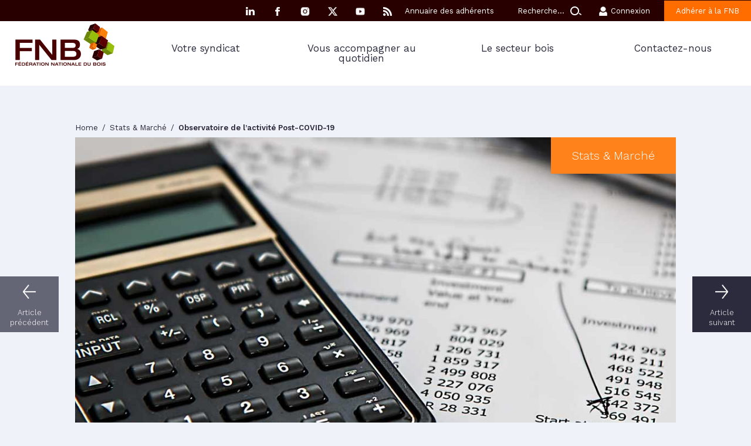

--- FILE ---
content_type: text/html; charset=UTF-8
request_url: https://www.fnbois.com/observatoire-de-lactivite-post-covid-19/
body_size: 11809
content:
<!DOCTYPE html>
<html lang="fr-FR">
<head>
<meta charset="UTF-8" />
<meta name="viewport" content="width=device-width" />
<title>Observatoire de l&#039;activité Post-COVID-19 - Fédération Nationale du Bois</title>
<link rel="stylesheet" type="text/css" href="https://www.fnbois.com/wp-content/themes/fnb/style.css" />
<meta name='robots' content='index, follow, max-image-preview:large, max-snippet:-1, max-video-preview:-1' />
	<style>img:is([sizes="auto" i], [sizes^="auto," i]) { contain-intrinsic-size: 3000px 1500px }</style>
	
	<!-- This site is optimized with the Yoast SEO plugin v24.9 - https://yoast.com/wordpress/plugins/seo/ -->
	<link rel="canonical" href="https://www.fnbois.com/observatoire-de-lactivite-post-covid-19/" />
	<meta property="og:locale" content="fr_FR" />
	<meta property="og:type" content="article" />
	<meta property="og:title" content="Observatoire de l&#039;activité Post-COVID-19 - Fédération Nationale du Bois" />
	<meta property="og:description" content="La FNB relance l&rsquo;observatoire de l&rsquo;activité du secteur qu&rsquo;elle avait mis en place lors du... Lire la suite" />
	<meta property="og:url" content="https://www.fnbois.com/observatoire-de-lactivite-post-covid-19/" />
	<meta property="og:site_name" content="Fédération Nationale du Bois" />
	<meta property="article:published_time" content="2020-09-07T12:22:42+00:00" />
	<meta property="article:modified_time" content="2024-09-24T10:20:53+00:00" />
	<meta property="og:image" content="https://www.fnbois.com/wp-content/uploads/2017/12/visuel-sous-home-achete-bois-2.jpg" />
	<meta property="og:image:width" content="1682" />
	<meta property="og:image:height" content="625" />
	<meta property="og:image:type" content="image/jpeg" />
	<meta name="author" content="Céline Pirotte" />
	<meta name="twitter:card" content="summary_large_image" />
	<meta name="twitter:label1" content="Écrit par" />
	<meta name="twitter:data1" content="Céline Pirotte" />
	<meta name="twitter:label2" content="Durée de lecture estimée" />
	<meta name="twitter:data2" content="1 minute" />
	<script type="application/ld+json" class="yoast-schema-graph">{"@context":"https://schema.org","@graph":[{"@type":"WebPage","@id":"https://www.fnbois.com/observatoire-de-lactivite-post-covid-19/","url":"https://www.fnbois.com/observatoire-de-lactivite-post-covid-19/","name":"Observatoire de l'activité Post-COVID-19 - Fédération Nationale du Bois","isPartOf":{"@id":"https://www.fnbois.com/#website"},"primaryImageOfPage":{"@id":"https://www.fnbois.com/observatoire-de-lactivite-post-covid-19/#primaryimage"},"image":{"@id":"https://www.fnbois.com/observatoire-de-lactivite-post-covid-19/#primaryimage"},"thumbnailUrl":"https://www.fnbois.com/wp-content/uploads/2017/12/visuel-sous-home-achete-bois-2.jpg","datePublished":"2020-09-07T12:22:42+00:00","dateModified":"2024-09-24T10:20:53+00:00","author":{"@id":"https://www.fnbois.com/#/schema/person/148932892f08c13d1408f4506e2296b0"},"breadcrumb":{"@id":"https://www.fnbois.com/observatoire-de-lactivite-post-covid-19/#breadcrumb"},"inLanguage":"fr-FR","potentialAction":[{"@type":"ReadAction","target":["https://www.fnbois.com/observatoire-de-lactivite-post-covid-19/"]}]},{"@type":"ImageObject","inLanguage":"fr-FR","@id":"https://www.fnbois.com/observatoire-de-lactivite-post-covid-19/#primaryimage","url":"https://www.fnbois.com/wp-content/uploads/2017/12/visuel-sous-home-achete-bois-2.jpg","contentUrl":"https://www.fnbois.com/wp-content/uploads/2017/12/visuel-sous-home-achete-bois-2.jpg","width":1682,"height":625,"caption":"achat de bois"},{"@type":"BreadcrumbList","@id":"https://www.fnbois.com/observatoire-de-lactivite-post-covid-19/#breadcrumb","itemListElement":[{"@type":"ListItem","position":1,"name":"Accueil","item":"https://www.fnbois.com/"},{"@type":"ListItem","position":2,"name":"Observatoire de l&rsquo;activité Post-COVID-19"}]},{"@type":"WebSite","@id":"https://www.fnbois.com/#website","url":"https://www.fnbois.com/","name":"Fédération Nationale du Bois","description":"Le site des exploitants forestiers, scieurs et industriels du bois","potentialAction":[{"@type":"SearchAction","target":{"@type":"EntryPoint","urlTemplate":"https://www.fnbois.com/?s={search_term_string}"},"query-input":{"@type":"PropertyValueSpecification","valueRequired":true,"valueName":"search_term_string"}}],"inLanguage":"fr-FR"},{"@type":"Person","@id":"https://www.fnbois.com/#/schema/person/148932892f08c13d1408f4506e2296b0","name":"Céline Pirotte","image":{"@type":"ImageObject","inLanguage":"fr-FR","@id":"https://www.fnbois.com/#/schema/person/image/","url":"https://secure.gravatar.com/avatar/b090f5c0b76c90ead5ee48b749a4e34f48b595ff6d60727df2fc9a2924a052c4?s=96&d=mm&r=g","contentUrl":"https://secure.gravatar.com/avatar/b090f5c0b76c90ead5ee48b749a4e34f48b595ff6d60727df2fc9a2924a052c4?s=96&d=mm&r=g","caption":"Céline Pirotte"}}]}</script>
	<!-- / Yoast SEO plugin. -->


<link rel="alternate" type="application/rss+xml" title="Fédération Nationale du Bois &raquo; Flux" href="https://www.fnbois.com/feed/" />
<link rel="alternate" type="application/rss+xml" title="Fédération Nationale du Bois &raquo; Flux des commentaires" href="https://www.fnbois.com/comments/feed/" />
<link rel="alternate" type="application/rss+xml" title="Fédération Nationale du Bois &raquo; Observatoire de l&rsquo;activité Post-COVID-19 Flux des commentaires" href="https://www.fnbois.com/observatoire-de-lactivite-post-covid-19/feed/" />
<script type="text/javascript">
/* <![CDATA[ */
window._wpemojiSettings = {"baseUrl":"https:\/\/s.w.org\/images\/core\/emoji\/16.0.1\/72x72\/","ext":".png","svgUrl":"https:\/\/s.w.org\/images\/core\/emoji\/16.0.1\/svg\/","svgExt":".svg","source":{"concatemoji":"https:\/\/www.fnbois.com\/wp-includes\/js\/wp-emoji-release.min.js?ver=6.8.3"}};
/*! This file is auto-generated */
!function(s,n){var o,i,e;function c(e){try{var t={supportTests:e,timestamp:(new Date).valueOf()};sessionStorage.setItem(o,JSON.stringify(t))}catch(e){}}function p(e,t,n){e.clearRect(0,0,e.canvas.width,e.canvas.height),e.fillText(t,0,0);var t=new Uint32Array(e.getImageData(0,0,e.canvas.width,e.canvas.height).data),a=(e.clearRect(0,0,e.canvas.width,e.canvas.height),e.fillText(n,0,0),new Uint32Array(e.getImageData(0,0,e.canvas.width,e.canvas.height).data));return t.every(function(e,t){return e===a[t]})}function u(e,t){e.clearRect(0,0,e.canvas.width,e.canvas.height),e.fillText(t,0,0);for(var n=e.getImageData(16,16,1,1),a=0;a<n.data.length;a++)if(0!==n.data[a])return!1;return!0}function f(e,t,n,a){switch(t){case"flag":return n(e,"\ud83c\udff3\ufe0f\u200d\u26a7\ufe0f","\ud83c\udff3\ufe0f\u200b\u26a7\ufe0f")?!1:!n(e,"\ud83c\udde8\ud83c\uddf6","\ud83c\udde8\u200b\ud83c\uddf6")&&!n(e,"\ud83c\udff4\udb40\udc67\udb40\udc62\udb40\udc65\udb40\udc6e\udb40\udc67\udb40\udc7f","\ud83c\udff4\u200b\udb40\udc67\u200b\udb40\udc62\u200b\udb40\udc65\u200b\udb40\udc6e\u200b\udb40\udc67\u200b\udb40\udc7f");case"emoji":return!a(e,"\ud83e\udedf")}return!1}function g(e,t,n,a){var r="undefined"!=typeof WorkerGlobalScope&&self instanceof WorkerGlobalScope?new OffscreenCanvas(300,150):s.createElement("canvas"),o=r.getContext("2d",{willReadFrequently:!0}),i=(o.textBaseline="top",o.font="600 32px Arial",{});return e.forEach(function(e){i[e]=t(o,e,n,a)}),i}function t(e){var t=s.createElement("script");t.src=e,t.defer=!0,s.head.appendChild(t)}"undefined"!=typeof Promise&&(o="wpEmojiSettingsSupports",i=["flag","emoji"],n.supports={everything:!0,everythingExceptFlag:!0},e=new Promise(function(e){s.addEventListener("DOMContentLoaded",e,{once:!0})}),new Promise(function(t){var n=function(){try{var e=JSON.parse(sessionStorage.getItem(o));if("object"==typeof e&&"number"==typeof e.timestamp&&(new Date).valueOf()<e.timestamp+604800&&"object"==typeof e.supportTests)return e.supportTests}catch(e){}return null}();if(!n){if("undefined"!=typeof Worker&&"undefined"!=typeof OffscreenCanvas&&"undefined"!=typeof URL&&URL.createObjectURL&&"undefined"!=typeof Blob)try{var e="postMessage("+g.toString()+"("+[JSON.stringify(i),f.toString(),p.toString(),u.toString()].join(",")+"));",a=new Blob([e],{type:"text/javascript"}),r=new Worker(URL.createObjectURL(a),{name:"wpTestEmojiSupports"});return void(r.onmessage=function(e){c(n=e.data),r.terminate(),t(n)})}catch(e){}c(n=g(i,f,p,u))}t(n)}).then(function(e){for(var t in e)n.supports[t]=e[t],n.supports.everything=n.supports.everything&&n.supports[t],"flag"!==t&&(n.supports.everythingExceptFlag=n.supports.everythingExceptFlag&&n.supports[t]);n.supports.everythingExceptFlag=n.supports.everythingExceptFlag&&!n.supports.flag,n.DOMReady=!1,n.readyCallback=function(){n.DOMReady=!0}}).then(function(){return e}).then(function(){var e;n.supports.everything||(n.readyCallback(),(e=n.source||{}).concatemoji?t(e.concatemoji):e.wpemoji&&e.twemoji&&(t(e.twemoji),t(e.wpemoji)))}))}((window,document),window._wpemojiSettings);
/* ]]> */
</script>
<style id='wp-emoji-styles-inline-css' type='text/css'>

	img.wp-smiley, img.emoji {
		display: inline !important;
		border: none !important;
		box-shadow: none !important;
		height: 1em !important;
		width: 1em !important;
		margin: 0 0.07em !important;
		vertical-align: -0.1em !important;
		background: none !important;
		padding: 0 !important;
	}
</style>
<link rel='stylesheet' id='wp-block-library-css' href='https://www.fnbois.com/wp-includes/css/dist/block-library/style.min.css?ver=6.8.3' type='text/css' media='all' />
<style id='classic-theme-styles-inline-css' type='text/css'>
/*! This file is auto-generated */
.wp-block-button__link{color:#fff;background-color:#32373c;border-radius:9999px;box-shadow:none;text-decoration:none;padding:calc(.667em + 2px) calc(1.333em + 2px);font-size:1.125em}.wp-block-file__button{background:#32373c;color:#fff;text-decoration:none}
</style>
<style id='global-styles-inline-css' type='text/css'>
:root{--wp--preset--aspect-ratio--square: 1;--wp--preset--aspect-ratio--4-3: 4/3;--wp--preset--aspect-ratio--3-4: 3/4;--wp--preset--aspect-ratio--3-2: 3/2;--wp--preset--aspect-ratio--2-3: 2/3;--wp--preset--aspect-ratio--16-9: 16/9;--wp--preset--aspect-ratio--9-16: 9/16;--wp--preset--color--black: #000000;--wp--preset--color--cyan-bluish-gray: #abb8c3;--wp--preset--color--white: #ffffff;--wp--preset--color--pale-pink: #f78da7;--wp--preset--color--vivid-red: #cf2e2e;--wp--preset--color--luminous-vivid-orange: #ff6900;--wp--preset--color--luminous-vivid-amber: #fcb900;--wp--preset--color--light-green-cyan: #7bdcb5;--wp--preset--color--vivid-green-cyan: #00d084;--wp--preset--color--pale-cyan-blue: #8ed1fc;--wp--preset--color--vivid-cyan-blue: #0693e3;--wp--preset--color--vivid-purple: #9b51e0;--wp--preset--gradient--vivid-cyan-blue-to-vivid-purple: linear-gradient(135deg,rgba(6,147,227,1) 0%,rgb(155,81,224) 100%);--wp--preset--gradient--light-green-cyan-to-vivid-green-cyan: linear-gradient(135deg,rgb(122,220,180) 0%,rgb(0,208,130) 100%);--wp--preset--gradient--luminous-vivid-amber-to-luminous-vivid-orange: linear-gradient(135deg,rgba(252,185,0,1) 0%,rgba(255,105,0,1) 100%);--wp--preset--gradient--luminous-vivid-orange-to-vivid-red: linear-gradient(135deg,rgba(255,105,0,1) 0%,rgb(207,46,46) 100%);--wp--preset--gradient--very-light-gray-to-cyan-bluish-gray: linear-gradient(135deg,rgb(238,238,238) 0%,rgb(169,184,195) 100%);--wp--preset--gradient--cool-to-warm-spectrum: linear-gradient(135deg,rgb(74,234,220) 0%,rgb(151,120,209) 20%,rgb(207,42,186) 40%,rgb(238,44,130) 60%,rgb(251,105,98) 80%,rgb(254,248,76) 100%);--wp--preset--gradient--blush-light-purple: linear-gradient(135deg,rgb(255,206,236) 0%,rgb(152,150,240) 100%);--wp--preset--gradient--blush-bordeaux: linear-gradient(135deg,rgb(254,205,165) 0%,rgb(254,45,45) 50%,rgb(107,0,62) 100%);--wp--preset--gradient--luminous-dusk: linear-gradient(135deg,rgb(255,203,112) 0%,rgb(199,81,192) 50%,rgb(65,88,208) 100%);--wp--preset--gradient--pale-ocean: linear-gradient(135deg,rgb(255,245,203) 0%,rgb(182,227,212) 50%,rgb(51,167,181) 100%);--wp--preset--gradient--electric-grass: linear-gradient(135deg,rgb(202,248,128) 0%,rgb(113,206,126) 100%);--wp--preset--gradient--midnight: linear-gradient(135deg,rgb(2,3,129) 0%,rgb(40,116,252) 100%);--wp--preset--font-size--small: 13px;--wp--preset--font-size--medium: 20px;--wp--preset--font-size--large: 36px;--wp--preset--font-size--x-large: 42px;--wp--preset--spacing--20: 0.44rem;--wp--preset--spacing--30: 0.67rem;--wp--preset--spacing--40: 1rem;--wp--preset--spacing--50: 1.5rem;--wp--preset--spacing--60: 2.25rem;--wp--preset--spacing--70: 3.38rem;--wp--preset--spacing--80: 5.06rem;--wp--preset--shadow--natural: 6px 6px 9px rgba(0, 0, 0, 0.2);--wp--preset--shadow--deep: 12px 12px 50px rgba(0, 0, 0, 0.4);--wp--preset--shadow--sharp: 6px 6px 0px rgba(0, 0, 0, 0.2);--wp--preset--shadow--outlined: 6px 6px 0px -3px rgba(255, 255, 255, 1), 6px 6px rgba(0, 0, 0, 1);--wp--preset--shadow--crisp: 6px 6px 0px rgba(0, 0, 0, 1);}:where(.is-layout-flex){gap: 0.5em;}:where(.is-layout-grid){gap: 0.5em;}body .is-layout-flex{display: flex;}.is-layout-flex{flex-wrap: wrap;align-items: center;}.is-layout-flex > :is(*, div){margin: 0;}body .is-layout-grid{display: grid;}.is-layout-grid > :is(*, div){margin: 0;}:where(.wp-block-columns.is-layout-flex){gap: 2em;}:where(.wp-block-columns.is-layout-grid){gap: 2em;}:where(.wp-block-post-template.is-layout-flex){gap: 1.25em;}:where(.wp-block-post-template.is-layout-grid){gap: 1.25em;}.has-black-color{color: var(--wp--preset--color--black) !important;}.has-cyan-bluish-gray-color{color: var(--wp--preset--color--cyan-bluish-gray) !important;}.has-white-color{color: var(--wp--preset--color--white) !important;}.has-pale-pink-color{color: var(--wp--preset--color--pale-pink) !important;}.has-vivid-red-color{color: var(--wp--preset--color--vivid-red) !important;}.has-luminous-vivid-orange-color{color: var(--wp--preset--color--luminous-vivid-orange) !important;}.has-luminous-vivid-amber-color{color: var(--wp--preset--color--luminous-vivid-amber) !important;}.has-light-green-cyan-color{color: var(--wp--preset--color--light-green-cyan) !important;}.has-vivid-green-cyan-color{color: var(--wp--preset--color--vivid-green-cyan) !important;}.has-pale-cyan-blue-color{color: var(--wp--preset--color--pale-cyan-blue) !important;}.has-vivid-cyan-blue-color{color: var(--wp--preset--color--vivid-cyan-blue) !important;}.has-vivid-purple-color{color: var(--wp--preset--color--vivid-purple) !important;}.has-black-background-color{background-color: var(--wp--preset--color--black) !important;}.has-cyan-bluish-gray-background-color{background-color: var(--wp--preset--color--cyan-bluish-gray) !important;}.has-white-background-color{background-color: var(--wp--preset--color--white) !important;}.has-pale-pink-background-color{background-color: var(--wp--preset--color--pale-pink) !important;}.has-vivid-red-background-color{background-color: var(--wp--preset--color--vivid-red) !important;}.has-luminous-vivid-orange-background-color{background-color: var(--wp--preset--color--luminous-vivid-orange) !important;}.has-luminous-vivid-amber-background-color{background-color: var(--wp--preset--color--luminous-vivid-amber) !important;}.has-light-green-cyan-background-color{background-color: var(--wp--preset--color--light-green-cyan) !important;}.has-vivid-green-cyan-background-color{background-color: var(--wp--preset--color--vivid-green-cyan) !important;}.has-pale-cyan-blue-background-color{background-color: var(--wp--preset--color--pale-cyan-blue) !important;}.has-vivid-cyan-blue-background-color{background-color: var(--wp--preset--color--vivid-cyan-blue) !important;}.has-vivid-purple-background-color{background-color: var(--wp--preset--color--vivid-purple) !important;}.has-black-border-color{border-color: var(--wp--preset--color--black) !important;}.has-cyan-bluish-gray-border-color{border-color: var(--wp--preset--color--cyan-bluish-gray) !important;}.has-white-border-color{border-color: var(--wp--preset--color--white) !important;}.has-pale-pink-border-color{border-color: var(--wp--preset--color--pale-pink) !important;}.has-vivid-red-border-color{border-color: var(--wp--preset--color--vivid-red) !important;}.has-luminous-vivid-orange-border-color{border-color: var(--wp--preset--color--luminous-vivid-orange) !important;}.has-luminous-vivid-amber-border-color{border-color: var(--wp--preset--color--luminous-vivid-amber) !important;}.has-light-green-cyan-border-color{border-color: var(--wp--preset--color--light-green-cyan) !important;}.has-vivid-green-cyan-border-color{border-color: var(--wp--preset--color--vivid-green-cyan) !important;}.has-pale-cyan-blue-border-color{border-color: var(--wp--preset--color--pale-cyan-blue) !important;}.has-vivid-cyan-blue-border-color{border-color: var(--wp--preset--color--vivid-cyan-blue) !important;}.has-vivid-purple-border-color{border-color: var(--wp--preset--color--vivid-purple) !important;}.has-vivid-cyan-blue-to-vivid-purple-gradient-background{background: var(--wp--preset--gradient--vivid-cyan-blue-to-vivid-purple) !important;}.has-light-green-cyan-to-vivid-green-cyan-gradient-background{background: var(--wp--preset--gradient--light-green-cyan-to-vivid-green-cyan) !important;}.has-luminous-vivid-amber-to-luminous-vivid-orange-gradient-background{background: var(--wp--preset--gradient--luminous-vivid-amber-to-luminous-vivid-orange) !important;}.has-luminous-vivid-orange-to-vivid-red-gradient-background{background: var(--wp--preset--gradient--luminous-vivid-orange-to-vivid-red) !important;}.has-very-light-gray-to-cyan-bluish-gray-gradient-background{background: var(--wp--preset--gradient--very-light-gray-to-cyan-bluish-gray) !important;}.has-cool-to-warm-spectrum-gradient-background{background: var(--wp--preset--gradient--cool-to-warm-spectrum) !important;}.has-blush-light-purple-gradient-background{background: var(--wp--preset--gradient--blush-light-purple) !important;}.has-blush-bordeaux-gradient-background{background: var(--wp--preset--gradient--blush-bordeaux) !important;}.has-luminous-dusk-gradient-background{background: var(--wp--preset--gradient--luminous-dusk) !important;}.has-pale-ocean-gradient-background{background: var(--wp--preset--gradient--pale-ocean) !important;}.has-electric-grass-gradient-background{background: var(--wp--preset--gradient--electric-grass) !important;}.has-midnight-gradient-background{background: var(--wp--preset--gradient--midnight) !important;}.has-small-font-size{font-size: var(--wp--preset--font-size--small) !important;}.has-medium-font-size{font-size: var(--wp--preset--font-size--medium) !important;}.has-large-font-size{font-size: var(--wp--preset--font-size--large) !important;}.has-x-large-font-size{font-size: var(--wp--preset--font-size--x-large) !important;}
:where(.wp-block-post-template.is-layout-flex){gap: 1.25em;}:where(.wp-block-post-template.is-layout-grid){gap: 1.25em;}
:where(.wp-block-columns.is-layout-flex){gap: 2em;}:where(.wp-block-columns.is-layout-grid){gap: 2em;}
:root :where(.wp-block-pullquote){font-size: 1.5em;line-height: 1.6;}
</style>
<link rel='stylesheet' id='contact-form-7-css' href='https://www.fnbois.com/wp-content/plugins/contact-form-7/includes/css/styles.css?ver=6.0.6' type='text/css' media='all' />
<link rel='stylesheet' id='wpcf7-redirect-script-frontend-css' href='https://www.fnbois.com/wp-content/plugins/wpcf7-redirect/build/assets/frontend-script.css?ver=c45b3000f278e6247490' type='text/css' media='all' />
<script type="text/javascript" src="https://www.fnbois.com/wp-includes/js/jquery/jquery.min.js?ver=3.7.1" id="jquery-core-js"></script>
<script type="text/javascript" src="https://www.fnbois.com/wp-includes/js/jquery/jquery-migrate.min.js?ver=3.4.1" id="jquery-migrate-js"></script>
<link rel="https://api.w.org/" href="https://www.fnbois.com/wp-json/" /><link rel="alternate" title="JSON" type="application/json" href="https://www.fnbois.com/wp-json/wp/v2/posts/5500" /><link rel="EditURI" type="application/rsd+xml" title="RSD" href="https://www.fnbois.com/xmlrpc.php?rsd" />
<meta name="generator" content="WordPress 6.8.3" />
<link rel="alternate" title="oEmbed (JSON)" type="application/json+oembed" href="https://www.fnbois.com/wp-json/oembed/1.0/embed?url=https%3A%2F%2Fwww.fnbois.com%2Fobservatoire-de-lactivite-post-covid-19%2F" />
<link rel="alternate" title="oEmbed (XML)" type="text/xml+oembed" href="https://www.fnbois.com/wp-json/oembed/1.0/embed?url=https%3A%2F%2Fwww.fnbois.com%2Fobservatoire-de-lactivite-post-covid-19%2F&#038;format=xml" />
<link rel="icon" href="https://www.fnbois.com/wp-content/uploads/2023/07/favicon_FNB.jpeg" sizes="32x32" />
<link rel="icon" href="https://www.fnbois.com/wp-content/uploads/2023/07/favicon_FNB.jpeg" sizes="192x192" />
<link rel="apple-touch-icon" href="https://www.fnbois.com/wp-content/uploads/2023/07/favicon_FNB.jpeg" />
<meta name="msapplication-TileImage" content="https://www.fnbois.com/wp-content/uploads/2023/07/favicon_FNB.jpeg" />

<!--html5-->
<!--[if lte IE 8]>
  <script src="http://html5shiv.googlecode.com/svn/trunk/html5.js"></script>
<![endif]-->

<!---->
<link href="https://fonts.googleapis.com/css?family=Work+Sans:200,300,400,500,600,700" rel="stylesheet"> 

<!-- Global site tag (gtag.js) - Google Analytics -->
<script async src="https://www.googletagmanager.com/gtag/js?id=UA-32388623-1"></script>
<script>
  window.dataLayer = window.dataLayer || [];
  function gtag(){dataLayer.push(arguments);}
  gtag('js', new Date());
  gtag('config', 'UA-32388623-1');
</script>

</head>
<body class="wp-singular post-template-default single single-post postid-5500 single-format-standard wp-theme-fnb">

<!--fnb_header_sub.php-->

<section id="subheader">
	<div id="subheader_social" class="subheader_block">
		<a id="subheader_social_link_li" class="subheader_social_link" href="https://www.linkedin.com/company/fnbois/" target="blank">
			Linkedin		</a>
		<a id="subheader_social_link_fb" class="subheader_social_link" href="https://www.facebook.com/fnbois/" target="blank">
			Facebook		</a>
		<a id="subheader_social_link_in" class="subheader_social_link" href="https://www.instagram.com/fnbois_officiel/" target="blank">
			Instagram		</a>
		<a id="subheader_social_link_tw" class="subheader_social_link" href="https://x.com/fnbois?lang=fr" target="blank">
			X		</a>
		<a id="subheader_social_link_yt" class="subheader_social_link" href="https://www.youtube.com/channel/UCU_5TaIq9OPJSHk9uMvOL2w" target="blank">
			YouTube		</a>
		<a id="subheader_social_link_rss" class="subheader_social_link" href="http://www.fnbois.com/feed/" target="blank">
			RSS		</a>
	</div>
			<nav id="subheader_navcenter" class="subheader_block">
			<aside id="widget_subheader_navcenter" class="widget widget_subheader_navcenter widget_nav_menu"><div class="widget_title"><span class="widget_title_span">Liens utiles</span></div><div class="menu-menu-du-centre-container"><ul id="menu-menu-du-centre" class="menu"><li id="menu-item-1998" class="menu-item menu-item-type-post_type menu-item-object-page menu-item-1998"><a href="https://www.fnbois.com/annuaire-des-adherents/">Annuaire des adhérents</a></li>
</ul></div></aside>		</nav>
		<!--fnb_search_form.php-->

<aside id="searchform_block" class="subheader_block">
	<form method="get" id="searchform" action="https://www.fnbois.com/">
		<input type="text" value="Recherche..." onfocus="this.value=''" name="s" id="s" />		
		<input type="submit" id="searchsubmit" value="ok" />	
	</form>
</aside>			<nav id="subheader_navright" class="subheader_block">
			<aside id="widget_subheader_navright" class="widget widget_subheader_navright widget_nav_menu"><div class="menu-menu-du-haut-container"><ul id="menu-menu-du-haut" class="menu"><li id="menu-item-3748" class="menu-item menu-item-type-custom menu-item-object-custom menu-item-3748"><a target="_blank" href="https://extranet.fnbois.com/">Connexion</a></li>
<li id="menu-item-3749" class="menu-item menu-item-type-post_type menu-item-object-page menu-item-3749"><a href="https://www.fnbois.com/jadhere-a-la-fnb/">Adhérer à la FNB</a></li>
</ul></div></aside>		</nav>
	</section>

<header id="header">
			<div id="logo">
			<a href="https://www.fnbois.com/" title="Fédération Nationale du Bois" rel="Fédération Nationale du Bois">
				<img src="https://www.fnbois.com/wp-content/themes/fnb/fnb_img/logo.png" alt="Fédération Nationale du Bois" />
			</a>
		</div>
		<!--fnb_header_navtop_sub.php-->

<section id="navtop_strap">
			<nav id="navtop">
			<aside id="widget_header_navtop" class="widget widget_header_navtop widget_nav_menu"><div class="menu-navigation-principale-container"><ul id="menu-navigation-principale" class="menu"><li id="menu-item-76" class="bt1 menu-item menu-item-type-custom menu-item-object-custom menu-item-76"><a href="#">Votre syndicat</a></li>
<li id="menu-item-80" class="bt2 menu-item menu-item-type-custom menu-item-object-custom menu-item-80"><a href="#">Vous accompagner au quotidien</a></li>
<li id="menu-item-94" class="bt3 menu-item menu-item-type-custom menu-item-object-custom menu-item-94"><a href="#">Le secteur bois</a></li>
<li id="menu-item-104" class="bt menu-item menu-item-type-post_type menu-item-object-page menu-item-104"><a href="https://www.fnbois.com/contactez-nous/">Contactez-nous</a></li>
</ul></div></aside>		</nav>
		
	<span id="navtop_bt">
		Menu	</span>
	
	<div id="navtop_sub_main">
		<section id="navtop_sub01" class="navtop_sub">
			<div id="navtop_sub01_title" class="navtop_sub_title">
				<span class="navtop_sub_title_span">
					Votre syndicat				</span>
			</div>
			<div class="navtop_sub_content">
				<aside id="" class="navtop_sub_col navtop_sub_col_triple">
											<aside id="" class="widget widget_subnav_left widget_nav_menu"><div class="widget_title">FNB</div><div class="menu-votre-syndicat-colonne-1-container"><ul id="menu-votre-syndicat-colonne-1" class="menu"><li id="menu-item-3782" class="menu-item menu-item-type-post_type menu-item-object-page menu-item-3782"><a href="https://www.fnbois.com/qui-sommes-nous/">Qui sommes-nous ?</a></li>
<li id="menu-item-3798" class="menu-item menu-item-type-post_type menu-item-object-page menu-item-3798"><a href="https://www.fnbois.com/le-reseau-des-syndicats-locaux/">Le réseau des syndicats locaux</a></li>
<li id="menu-item-5113" class="menu-item menu-item-type-post_type menu-item-object-page menu-item-5113"><a href="https://www.fnbois.com/gouvernance/">La gouvernance</a></li>
<li id="menu-item-1033" class="menu-item menu-item-type-post_type menu-item-object-page menu-item-1033"><a href="https://www.fnbois.com/gouvernance-et-fonctionnement/">Les pôles et commissions</a></li>
<li id="menu-item-3797" class="menu-item menu-item-type-post_type menu-item-object-page menu-item-3797"><a href="https://www.fnbois.com/les-structures-affiliees-et-conventionnees/">Les structures affiliées et conventionnées</a></li>
<li id="menu-item-1034" class="menu-item menu-item-type-post_type menu-item-object-page menu-item-1034"><a href="https://www.fnbois.com/notre-equipe/">Notre équipe</a></li>
<li id="menu-item-9893" class="menu-item menu-item-type-post_type menu-item-object-page menu-item-9893"><a href="https://www.fnbois.com/actualites-archives/">Actualités (archives)</a></li>
</ul></div></aside><aside id="" class="widget widget_subnav_left widget_nav_menu"><div class="widget_title">NOS ACTIONS</div><div class="menu-votre-syndicat-colonne-2-container"><ul id="menu-votre-syndicat-colonne-2" class="menu"><li id="menu-item-1038" class="menu-item menu-item-type-post_type menu-item-object-page menu-item-1038"><a href="https://www.fnbois.com/la-voix-de-la-fnb/">La voix de la FNB</a></li>
<li id="menu-item-1039" class="menu-item menu-item-type-post_type menu-item-object-page menu-item-1039"><a href="https://www.fnbois.com/les-actions-collectives/">Les actions collectives</a></li>
<li id="menu-item-2965" class="menu-item menu-item-type-post_type menu-item-object-page menu-item-2965"><a href="https://www.fnbois.com/une-action-europeenne-et-internationale/">Une action européenne et internationale</a></li>
<li id="menu-item-10338" class="widget_title menu_tournee menu-item menu-item-type-custom menu-item-object-custom menu-item-has-children menu-item-10338"><a>NOS ÉVÉNEMENTS</a>
<ul class="sub-menu">
	<li id="menu-item-10358" class="menu-item menu-item-type-post_type menu-item-object-page menu-item-10358"><a href="https://www.fnbois.com/tournee-2025/">Tournée 2025</a></li>
</ul>
</li>
</ul></div></aside><aside id="" class="widget widget_subnav_left widget_nav_menu"><div class="widget_title">NOS PARTENAIRES</div><div class="menu-votre-syndicat-colonne-3-container"><ul id="menu-votre-syndicat-colonne-3" class="menu"><li id="menu-item-3750" class="menu-item menu-item-type-post_type menu-item-object-page menu-item-3750"><a href="https://www.fnbois.com/nos-partenaires/partenaires-institutionnels-et-financiers/">Partenaires institutionnels et financiers</a></li>
<li id="menu-item-10602" class="menu-item menu-item-type-post_type menu-item-object-page menu-item-10602"><a href="https://www.fnbois.com/nos-partenaires/entreprises-partenaires/">Entreprises partenaires</a></li>
<li id="menu-item-3751" class="menu-item menu-item-type-post_type menu-item-object-page menu-item-3751"><a href="https://www.fnbois.com/nos-partenaires/structures-interprofessionnelles/">Structures interprofessionnelles</a></li>
<li id="menu-item-3781" class="menu-item menu-item-type-post_type menu-item-object-page menu-item-3781"><a href="https://www.fnbois.com/nos-partenaires/organisations-professionnelles-2/">Organisations professionnelles</a></li>
<li id="menu-item-3752" class="menu-item menu-item-type-post_type menu-item-object-page menu-item-3752"><a href="https://www.fnbois.com/associations-de-promotion/">Associations de promotion</a></li>
<li id="menu-item-3753" class="menu-item menu-item-type-post_type menu-item-object-page menu-item-3753"><a href="https://www.fnbois.com/nos-partenaires/partenaires-techniques-et-economiques/">Partenaires techniques et économiques</a></li>
<li id="menu-item-3754" class="menu-item menu-item-type-post_type menu-item-object-page menu-item-3754"><a href="https://www.fnbois.com/nos-partenaires/partenaires-sociaux/">Partenaires sociaux</a></li>
</ul></div></aside>									</aside>
				<aside id="" class="navtop_sub_col navtop_sub_col_simple navtop_sub_col_block">
					<a class="navtop_sub_col_block_link" href="https://www.fnbois.com/jadhere-a-la-fnb/">
						<span class="navtop_sub_col_block_link_span">
							Adhérer à la FNB						</span>
					</a>
					<a class="navtop_sub_col_block_link" href="https://www.fnbois.com/contactez-nous/">
						<span class="navtop_sub_col_block_link_span">
							Nous sommes à votre écoute						</span>
					</a>
				</aside>
									<aside id="" class="navtop_sub_col navtop_sub_col_double navtop_sub_col_cat_link">
																			<div class="navtop_sub_col_cat_link_pic" style="background-image: url('https://www.fnbois.com/wp-content/uploads/2017/12/visuel-sous-menu-lobbying.jpg')">
							</div>
												<a class="navtop_sub_col_cat_link_text" href="/category/lobbying-negociation/">
							Lobbying / Négociation							<span class="navtop_sub_col_cat_link_text_span">
								Découvrir toutes les actus							</span>
						</a>
					</aside>
							</div>
		</section>
		<section id="navtop_sub02" class="navtop_sub">
			<div id="navtop_sub02_title" class="navtop_sub_title">
				<span class="navtop_sub_title_span">
					Vous accompagner au quotidien				</span>
			</div>
			<div class="navtop_sub_content">
				<aside id="" class="navtop_sub_col navtop_sub_col_triple">
											<aside id="" class="widget widget_subnav_left widget_subnav02_left widget_nav_menu"><div class="widget_title">NOS MISSIONS</div><div class="menu-vous-accompagner-au-quotidien-colonne-1-container"><ul id="menu-vous-accompagner-au-quotidien-colonne-1" class="menu"><li id="menu-item-2972" class="menu-item menu-item-type-post_type menu-item-object-page menu-item-2972"><a href="https://www.fnbois.com/accompagner-nos-adherents/nos-missions/">Nos missions</a></li>
<li id="menu-item-2971" class="menu-item menu-item-type-post_type menu-item-object-page menu-item-2971"><a href="https://www.fnbois.com/accompagner-nos-adherents/">Accompagner nos adhérents</a></li>
</ul></div></aside><aside id="" class="widget widget_subnav_left widget_subnav02_left widget_nav_menu"><div class="widget_title">CAS CONCRETS</div><div class="menu-vous-accompagner-au-quotidien-colonne-2-container"><ul id="menu-vous-accompagner-au-quotidien-colonne-2" class="menu"><li id="menu-item-1041" class="menu-item menu-item-type-post_type menu-item-object-page menu-item-1041"><a href="https://www.fnbois.com/accompagner-nos-adherents/jachete-du-bois/">J&rsquo;achète du bois</a></li>
<li id="menu-item-1042" class="menu-item menu-item-type-post_type menu-item-object-page menu-item-1042"><a href="https://www.fnbois.com/accompagner-nos-adherents/je-fabrique-et-je-vends-des-produits/">Je fabrique et je vends des produits</a></li>
<li id="menu-item-1043" class="menu-item menu-item-type-post_type menu-item-object-page menu-item-1043"><a href="https://www.fnbois.com/accompagner-nos-adherents/je-respecte-les-reglementations-techniques-et-environnementales-pour-le-fonctionnement-de-mes-installations-et-de-mon-activite/">Je respecte les réglementations techniques et environnementales <br/> pour le fonctionnement de mes installations et de mon activité</a></li>
<li id="menu-item-1045" class="menu-item menu-item-type-post_type menu-item-object-page menu-item-1045"><a href="https://www.fnbois.com/accompagner-nos-adherents/je-gere-mon-entreprise-achats-comptes-investissements/">Je gère mon entreprise (achats, comptes, investissements…)</a></li>
<li id="menu-item-1044" class="menu-item menu-item-type-post_type menu-item-object-page menu-item-1044"><a href="https://www.fnbois.com/accompagner-nos-adherents/je-gere-mon-personnel/">Je gère mon personnel</a></li>
</ul></div></aside>									</aside>
				<aside id="" class="navtop_sub_col navtop_sub_col_simple navtop_sub_col_block">
					<a class="navtop_sub_col_block_link" href="https://www.fnbois.com/jadhere-a-la-fnb/">
						<span class="navtop_sub_col_block_link_span">
							Adhérer à la FNB						</span>
					</a>
					<a class="navtop_sub_col_block_link" href="https://www.fnbois.com/contactez-nous/">
						<span class="navtop_sub_col_block_link_span">
							Nous sommes à votre écoute						</span>
					</a>
				</aside>
									<aside id="" class="navtop_sub_col navtop_sub_col_double navtop_sub_col_cat_link">
																			<div class="navtop_sub_col_cat_link_pic" style="background-image: url('https://www.fnbois.com/wp-content/uploads/2017/12/stats.png')">
							</div>
												<a class="navtop_sub_col_cat_link_text" href="/category/stats-marche/">
							Stats &#038; Marché							<span class="navtop_sub_col_cat_link_text_span">
								Découvrir toutes les actus							</span>
						</a>
					</aside>
							</div>
		</section>
		<section id="navtop_sub03" class="navtop_sub">
			<div id="navtop_sub03_title" class="navtop_sub_title">
				<span class="navtop_sub_title_span">
					Le secteur bois				</span>
			</div>
			<div class="navtop_sub_content">
				<aside id="" class="navtop_sub_col navtop_sub_col_triple">
											<aside id="" class="widget widget_subnav_left widget_subnav03_left widget_nav_menu"><div class="widget_title">LA FILIÈRE</div><div class="menu-le-secteur-du-bois-colonne-2-container"><ul id="menu-le-secteur-du-bois-colonne-2" class="menu"><li id="menu-item-1055" class="menu-item menu-item-type-post_type menu-item-object-page menu-item-1055"><a href="https://www.fnbois.com/enjeux-de-la-filiere/">Les enjeux de la filière forêt-bois</a></li>
</ul></div></aside><aside id="" class="widget widget_subnav_left widget_subnav03_left widget_nav_menu"><div class="widget_title">LES BRANCHES</div><div class="menu-le-secteur-du-bois-colonne-1-container"><ul id="menu-le-secteur-du-bois-colonne-1" class="menu"><li id="menu-item-1048" class="menu-item menu-item-type-post_type menu-item-object-page menu-item-1048"><a href="https://www.fnbois.com/foret-et-mobilisation-du-bois/">Forêt et mobilisation du bois</a></li>
<li id="menu-item-1051" class="menu-item menu-item-type-post_type menu-item-object-page menu-item-1051"><a href="https://www.fnbois.com/premiere-transformation/">Première transformation</a></li>
<li id="menu-item-1050" class="menu-item menu-item-type-post_type menu-item-object-page menu-item-1050"><a href="https://www.fnbois.com/palettes-palox-et-caisses-palettes/">Palettes, palox et caisses-palettes</a></li>
<li id="menu-item-1984" class="menu-item menu-item-type-post_type menu-item-object-page menu-item-1984"><a href="https://www.fnbois.com/produits-de-construction-et-amenagement/">Produits de construction et aménagement</a></li>
<li id="menu-item-1985" class="menu-item menu-item-type-post_type menu-item-object-page menu-item-1985"><a href="https://www.fnbois.com/energie/">Énergie</a></li>
</ul></div></aside>									</aside>
				<aside id="" class="navtop_sub_col navtop_sub_col_simple navtop_sub_col_block">
					<a class="navtop_sub_col_block_link" href="https://www.fnbois.com/jadhere-a-la-fnb/">
						<span class="navtop_sub_col_block_link_span">
							Adhérer à la FNB						</span>
					</a>
					<a class="navtop_sub_col_block_link" href="https://www.fnbois.com/contactez-nous/">
						<span class="navtop_sub_col_block_link_span">
							Nous sommes à votre écoute						</span>
					</a>
				</aside>
									<aside id="" class="navtop_sub_col navtop_sub_col_double navtop_sub_col_cat_link">
																			<div class="navtop_sub_col_cat_link_pic" style="background-image: url('https://www.fnbois.com/wp-content/uploads/2017/12/visuel-sous-menu-normes.jpg')">
							</div>
												<a class="navtop_sub_col_cat_link_text" href="/category/normes-et-certification/">
							Normes et certification							<span class="navtop_sub_col_cat_link_text_span">
								Découvrir toutes les actus							</span>
						</a>
					</aside>
							</div>
		</section>
		
		<section id="" class="navtop_sub">
		<div id="navtop_sub04_title" class="navtop_sub_title">
			<a class="navtop_sub_title_linkalone" href="https://www.fnbois.com/">
				Offre de produits			</a>
		</div>
		</section>
		<section id="" class="navtop_sub">
		<div id="navtop_sub05_title" class="navtop_sub_title">
			<a class="navtop_sub_title_linkalone" href="https://www.fnbois.com/contactez-nous/">
				Contactez-nous			</a>
		</div>
		</section>
	</div>
</section></header>
<section id="main">
<section class="single_main">

	<!--fnb_breadcrumb.php-->

<aside id="breadcrumb" class="">
	<nav id="breadcrumb_content">
		<span>
			<a id="home" href="https://www.fnbois.com/">
				Home			</a>
		</span>
					<span>
				Stats &amp; Marché			</span>
			<span>
				Observatoire de l&rsquo;activité Post-COVID-19			</span>
			</nav>	
</aside>	
				<div class="single_strap_pic" style="background-image: url('https://www.fnbois.com/wp-content/uploads/2017/12/visuel-sous-home-achete-bois-2.jpg')">
			<span class="single_strap_pic_tax" style="background:#ff821a">Stats &amp; Marché</span>		</div>
	
	<span class="single_nav_bt single_nav_bt_prev">
		<a href="https://www.fnbois.com/un-stand-de-126-m2-pour-la-promotion-de-lemballage-bois-a-all4pack/" rel="prev">Article précédent</a>	</span>
	<span class="single_nav_bt single_nav_bt_next">
		<a href="https://www.fnbois.com/ledition-2020-du-salon-all4pack-est-annulee/" rel="next">Article suivant</a>	</span>

</section>
	
<section class="page_main strap_wh">
	<h1 class="single_title">
		Observatoire de l&rsquo;activité Post-COVID-19	</h1>
	
	<div class="single_content page_hentry">
		<div class="single_date">
			Publié le : 			7 Sep 2020		</div>
		
					<p>La FNB relance l&rsquo;observatoire de l&rsquo;activité du secteur qu&rsquo;elle avait mis en place lors du confinement. L&rsquo;action menée pendant le confinement et jusqu&rsquo;à l&rsquo;été a été un point de repère important pour le pilotage des actions d&rsquo;accompagnement de la filière. Le contexte n&rsquo;étant pas revenu à la normal, il nous paraît essentiel de continuer à suivre l&rsquo;impact de la crise du COVID-19 dans le secteur.<br />
Les questions ont été adaptées pour se concentrer sur le suivi du niveau d&rsquo;activité, les conséquences de la crise sur les entreprises et les éventuelles mesures envisagées. L&rsquo;enquête est ouverte à toutes les activités du secteur forêt-bois.</p>
<p>Cette enquête sera lancée tous les 15 jours et disponible sur la page <a href="https://www.cov-fnbois.com/observatoire">www.cov-fnbois.com/observatoire</a></p>
<p>La FNB garantit la confidentialité des résultats. Les répondants disposeront des résultats en avant-première.</p>
				
		<!--fnb_share_strap.php-->

<aside class="share_strap">
	<span class="share_strap_span">
		Partagez 	</span>
	<span class="share_strap_span">
		<a id="share_strap_fb" class="share_strap_link" href="https://www.facebook.com/sharer.php?u=https://www.fnbois.com/observatoire-de-lactivite-post-covid-19/&t=Observatoire de l&rsquo;activité Post-COVID-19" rel="nofollow" onclick="javascript:window.open(this.href, '', 'menubar=no,toolbar=no,resizable=yes,scrollbars=yes,height=500,width=700');return false;">
			Facebook		</a>
	</span>
	<span class="share_strap_span">
		<a id="share_strap_tw" class="share_strap_link" href="https://twitter.com/share?url=https://www.fnbois.com/observatoire-de-lactivite-post-covid-19/&text=Observatoire de l&rsquo;activité Post-COVID-19" rel="nofollow" onclick="javascript:window.open(this.href, '', 'menubar=no,toolbar=no,resizable=yes,scrollbars=yes,height=400,width=700');return false;">
			Twitter		</a>
	</span>
	<span class="share_strap_span">
		<a id="share_strap_li" class="share_strap_link" href="https://www.linkedin.com/shareArticle?mini=true&url=https://www.fnbois.com/observatoire-de-lactivite-post-covid-19/&title=Observatoire de l&rsquo;activité Post-COVID-19" rel="nofollow" onclick="javascript:window.open(this.href, '','menubar=no,toolbar=no,resizable=yes,scrollbars=yes,height=450,width=650');return false;">
			LinkedIn		</a>
	</span>
	<span class="share_strap_span">
		<a id="share_strap_mail" class="share_strap_link" href="mailto:?subject=Observatoire de l&rsquo;activité Post-COVID-19&body=https://www.fnbois.com/observatoire-de-lactivite-post-covid-19/" rel="nofollow">
			Email		</a>
	</span>
</aside>		
	</div>
</section>

<section class="page_main">
	
	<div class="single_same_cat_title">
		Dans la même catégorie ces articles pourraient vous intéresser... 	</div>

	<div class="single_same_cat_list">
					<article class="single_same_cat_single">            
													<div class="single_same_cat_single_wizpic" style="background-image: url('https://www.fnbois.com/wp-content/uploads/2021/07/communiqué-de-presse.png')">
						<span class="single_strap_pic_tax" style="background:#ff821a">Stats &amp; Marché</span>					</div>
								<div class="single_same_cat_single_text">
											<div class="">
							Communiqué de Presse &#8211; Terrasses et bardages en bois : un marché 2024 à plus de 18 millions de m², entre reprise, transition et ancrage territorial						</div>
						<a class="readmore" href="https://www.fnbois.com/communique-de-presse-terrasses-et-bardages-en-bois-un-marche-2024-a-plus-de-18-millions-de-m%c2%b2-entre-reprise-transition-et-ancrage-territorial/">
							Lire la suite						</a>
									</div>
			</article>
					<article class="single_same_cat_single">            
													<div class="single_same_cat_single_wizpic" style="background-image: url('https://www.fnbois.com/wp-content/uploads/2021/07/communiqué-de-presse.png')">
						<span class="single_strap_pic_tax" style="background:#ff821a">Stats &amp; Marché</span>					</div>
								<div class="single_same_cat_single_text">
											<div class="">
							Communiqué de Presse &#8211; Ajustements de prix en série : Réagir ou subir						</div>
						<a class="readmore" href="https://www.fnbois.com/ajustements-de-prix-en-serie-reagir-ou-subir/">
							Lire la suite						</a>
									</div>
			</article>
					<article class="single_same_cat_single">            
													<div class="single_same_cat_single_wizpic" style="background-image: url('https://www.fnbois.com/wp-content/uploads/2017/11/visuel-article-palette-8.jpg')">
						<span class="single_strap_pic_tax" style="background:#ff821a">Stats &amp; Marché</span>					</div>
								<div class="single_same_cat_single_text">
											<div class="">
							L’emballage bois français : un secteur en forte progression						</div>
						<a class="readmore" href="https://www.fnbois.com/lemballage-bois-francais-un-secteur-en-forte-progression/">
							Lire la suite						</a>
									</div>
			</article>
		
	</div>
</section>

<!--fnb_bottom_double_link.php-->

<section class="page_main strap_wh">
	<div class="single_strap_push">
		<a class="single_strap_push_link" href="/annuaire-des-adherents/">
			Découvrez l'annuaire des adhérents		</a>
		<a class="single_strap_push_link" href="/jadhere-a-la-fnb/">
			En adhérant, vous accédez à notre offre de services		</a>
	</div>
</section>
</section>
<footer id="footer">
			<nav id="footer_navtop">
			<aside id="widget_footer_navtop" class="widget widget_footer_navtop widget_nav_menu"><div class="menu-menu-footer-container"><ul id="menu-menu-footer" class="menu"><li id="menu-item-3885" class="menu-item menu-item-type-post_type menu-item-object-page menu-item-3885"><a href="https://www.fnbois.com/qui-sommes-nous/">Votre syndicat</a></li>
<li id="menu-item-3887" class="menu-item menu-item-type-post_type menu-item-object-page menu-item-3887"><a href="https://www.fnbois.com/enjeux-de-la-filiere/">Le secteur bois</a></li>
<li id="menu-item-3888" class="menu-item menu-item-type-post_type menu-item-object-page menu-item-3888"><a href="https://www.fnbois.com/accompagner-nos-adherents/nos-missions/">Vous accompagner au quotidien</a></li>
<li id="menu-item-3886" class="menu-item menu-item-type-post_type menu-item-object-page menu-item-3886"><a href="https://www.fnbois.com/contactez-nous/">Contactez-nous</a></li>
</ul></div></aside>		</nav>
				<nav id="footer_navbott">
			<aside id="widget_footer_navbott" class="widget widget_footer_navbott widget_nav_menu"><div class="menu-menu-footer_bas-container"><ul id="menu-menu-footer_bas" class="menu"><li id="menu-item-3925" class="menu-item menu-item-type-post_type menu-item-object-page menu-item-3925"><a href="https://www.fnbois.com/mentions-legales/">Mentions légales</a></li>
<li id="menu-item-3926" class="menu-item menu-item-type-custom menu-item-object-custom menu-item-3926"><a href="https://www.kalelia.fr">Kalélia</a></li>
</ul></div></aside>		</nav>
	</footer>

<!--fnb_js_var.php-->

<script type="text/javascript">
	jQuery(function() {
//		jQuery("#navtop_sub01, #navtop_sub02, #navtop_sub03").hide();
//		jQuery("#navtop_strap").mouseleave(function(){
//			jQuery("#navtop_sub01, #navtop_sub02, #navtop_sub03").hide();
//			jQuery(".this_hover").removeClass("this_hover");
//		});
		jQuery("#navtop_strap .bt").hover(function() {
			jQuery("#navtop_sub01, #navtop_sub02, #navtop_sub03").hide();
			jQuery(".this_hover").removeClass("this_hover");
		});
		jQuery("#navtop_strap .bt1").hover(function() {
			jQuery(".this_hover").removeClass("this_hover");
			jQuery(this).addClass("this_hover");
			jQuery("#navtop_sub01").show( 1, function(){
				jQuery("#navtop_sub02, #navtop_sub03").hide();
			}).mouseleave(function(){
				jQuery(this).hide();
				jQuery("#navtop_strap .bt1").removeClass("this_hover");
			});
		});
		jQuery("#navtop_strap .bt2").hover(function() {
			jQuery(".this_hover").removeClass("this_hover");
			jQuery(this).addClass("this_hover");
			jQuery("#navtop_sub02").show( 1, function(){
				jQuery("#navtop_sub01, #navtop_sub03").hide();
			}).mouseleave(function(){
				jQuery(this).hide();
				jQuery("#navtop_strap .bt2").removeClass("this_hover");
			});
		});
		jQuery("#navtop_strap .bt3").hover(function() {
			jQuery(".this_hover").removeClass("this_hover");
			jQuery(this).addClass("this_hover");
			jQuery("#navtop_sub03").show( 1, function(){
				jQuery("#navtop_sub01, #navtop_sub02").hide();
			}).mouseleave(function(){
				jQuery(this).hide();
				jQuery("#navtop_strap .bt3").removeClass("this_hover");
			});
		});
	});
</script>
<script type="text/javascript">
	jQuery(function() {
		jQuery("#navtop_bt").click(function() {
			if(jQuery(this).hasClass("navtop_bt_hover")) {
				jQuery(this).removeClass("navtop_bt_hover");
			}
			else{
				jQuery(this).addClass("navtop_bt_hover");
			}
			jQuery("#navtop_sub_main").slideToggle("slow");
		});
		jQuery(".navtop_sub_title").click(function() {
			if(jQuery(this).hasClass("navtop_sub_title_hover")) {
				jQuery(this).removeClass("navtop_sub_title_hover");
			}
			else{
				jQuery(this).addClass("navtop_sub_title_hover");
			}
			jQuery(this).next(".navtop_sub_content").slideToggle("slow");
		});
	});
</script>
<script type="text/javascript">
	jQuery(function() {
		jQuery("#subheader_navcenter .widget_title").click(function() {
			jQuery("#subheader_navcenter ul.menu").slideToggle("slow");
		});
	});
</script>










<!--<script type="text/javascript">
        jQuery(function() {
            jQuery(".hentry_block_winder").hide();
            jQuery(".hentry_bt_undwind").click(function() {
                if(jQuery(this).hasClass("hentry_bt_undwind_hover")) {
                    jQuery(this).removeClass("hentry_bt_undwind_hover");
                }
                else{
                    jQuery(".hentry_bt_undwind_hover").removeClass("hentry_bt_undwind_hover");
                    jQuery(this).addClass("hentry_bt_undwind_hover");
                }


                if(jQuery(this).next(".hentry_block_winder").hasClass("hentry_block_winder_hover")) {
                    jQuery(this).next(".hentry_block_winder").removeClass("hentry_block_winder_hover");
                }
                else{
                    jQuery(".hentry_block_winder_hover").removeClass("hentry_block_winder_hover");
                    jQuery(this).next(".hentry_block_winder").addClass("hentry_block_winder_hover");
                }
            });
        });
    </script>-->

<script type="text/javascript">
		jQuery(function() {
			jQuery(".hentry_block_winder").hide();
			jQuery(".hentry_bt_undwind").click(function() {
				if(jQuery(this).hasClass("content_open")) {
		            jQuery(this).removeClass("content_open").addClass("content_close");
		        }
		        else{
		            jQuery(this).removeClass("content_close").addClass("content_open");
		        }
	            jQuery(this).next(".hentry_block_winder").slideToggle("slow");
	        });

		});
</script>


<script type="speculationrules">
{"prefetch":[{"source":"document","where":{"and":[{"href_matches":"\/*"},{"not":{"href_matches":["\/wp-*.php","\/wp-admin\/*","\/wp-content\/uploads\/*","\/wp-content\/*","\/wp-content\/plugins\/*","\/wp-content\/themes\/fnb\/*","\/*\\?(.+)"]}},{"not":{"selector_matches":"a[rel~=\"nofollow\"]"}},{"not":{"selector_matches":".no-prefetch, .no-prefetch a"}}]},"eagerness":"conservative"}]}
</script>
<script type="text/javascript" src="https://www.fnbois.com/wp-includes/js/dist/hooks.min.js?ver=4d63a3d491d11ffd8ac6" id="wp-hooks-js"></script>
<script type="text/javascript" src="https://www.fnbois.com/wp-includes/js/dist/i18n.min.js?ver=5e580eb46a90c2b997e6" id="wp-i18n-js"></script>
<script type="text/javascript" id="wp-i18n-js-after">
/* <![CDATA[ */
wp.i18n.setLocaleData( { 'text direction\u0004ltr': [ 'ltr' ] } );
/* ]]> */
</script>
<script type="text/javascript" src="https://www.fnbois.com/wp-content/plugins/contact-form-7/includes/swv/js/index.js?ver=6.0.6" id="swv-js"></script>
<script type="text/javascript" id="contact-form-7-js-translations">
/* <![CDATA[ */
( function( domain, translations ) {
	var localeData = translations.locale_data[ domain ] || translations.locale_data.messages;
	localeData[""].domain = domain;
	wp.i18n.setLocaleData( localeData, domain );
} )( "contact-form-7", {"translation-revision-date":"2025-02-06 12:02:14+0000","generator":"GlotPress\/4.0.1","domain":"messages","locale_data":{"messages":{"":{"domain":"messages","plural-forms":"nplurals=2; plural=n > 1;","lang":"fr"},"This contact form is placed in the wrong place.":["Ce formulaire de contact est plac\u00e9 dans un mauvais endroit."],"Error:":["Erreur\u00a0:"]}},"comment":{"reference":"includes\/js\/index.js"}} );
/* ]]> */
</script>
<script type="text/javascript" id="contact-form-7-js-before">
/* <![CDATA[ */
var wpcf7 = {
    "api": {
        "root": "https:\/\/www.fnbois.com\/wp-json\/",
        "namespace": "contact-form-7\/v1"
    }
};
/* ]]> */
</script>
<script type="text/javascript" src="https://www.fnbois.com/wp-content/plugins/contact-form-7/includes/js/index.js?ver=6.0.6" id="contact-form-7-js"></script>
<script type="text/javascript" id="la_sentinelle_frontend_js-js-extra">
/* <![CDATA[ */
var la_sentinelle_frontend_script = {"ajaxurl":"https:\/\/www.fnbois.com\/wp-admin\/admin-ajax.php","ajax2":"la_sentinelle_4e190c925387cee4d59589a115c4646d","ajax3":"la_sentinelle_aefdcf10665cb3fb6f882000441b7635","honeypot":"la_sentinelle_50b69f15072b2b6f47b71da646d96336","honeypot2":"la_sentinelle_954f599d02d79e0daba3357509f5a28e","timeout":"la_sentinelle_7fc94ec4defcfe454dca606819c7df88","timeout2":"la_sentinelle_6d2dcee0751a87951f2edccef46e6d39","webgl":"la_sentinelle_04f20104a318a561d32bc31f807e4401","webgl2":"la_sentinelle_b90648a3bcad4b21beaee1d2a1ae3f3b","webgl3":"la_sentinelle_c66df79f07661fe4aa48ce420c67bccd"};
/* ]]> */
</script>
<script type="text/javascript" src="https://www.fnbois.com/wp-content/plugins/la-sentinelle-antispam/spamfilters/js/la-sentinelle-frontend.js?ver=3.1.1" id="la_sentinelle_frontend_js-js"></script>
<script type="text/javascript" id="wpcf7-redirect-script-js-extra">
/* <![CDATA[ */
var wpcf7r = {"ajax_url":"https:\/\/www.fnbois.com\/wp-admin\/admin-ajax.php"};
/* ]]> */
</script>
<script type="text/javascript" src="https://www.fnbois.com/wp-content/plugins/wpcf7-redirect/build/assets/frontend-script.js?ver=c45b3000f278e6247490" id="wpcf7-redirect-script-js"></script>

</body>
</html>

--- FILE ---
content_type: text/css
request_url: https://www.fnbois.com/wp-content/themes/fnb/style.css
body_size: 16730
content:
/*
Theme Name: Fédération Nationale du Bois (Liner template)
Description: webdesign pour wordpress
Author: Liner interactive (www.liner-communication.fr)
*/

html,body,div,span,applet,object,iframe,h1,h2,h3,h4,h5,h6,p,blockquote,pre,a,abbr,acronym,address,big,cite,code,del,dfn,em,img,ins,kbd,q,s,samp,small,strike,strong,sub,sup,tt,var,b,u,i,center,dl,dt,dd,ol,ul,li,fieldset,form,label,legend,table,caption,tbody,tfoot,thead,tr,th,td,article,aside,canvas,details,embed,figure,figcaption,footer,header,hgroup,menu,nav,output,ruby,section,summary,time,mark,audio,video{
padding:0;
border:0;
margin:0;
vertical-align:baseline;
}
body{
line-height:1;
}
ol,ul{
list-style:none;
}
blockquote,q{
quotes:none;
}
blockquote:before,
blockquote:after,
q:before,
q:after{
content:'';
content:none;
}
table{
border-collapse:collapse;
border-spacing:0;
}
article,aside,details,figcaption,figure,footer,header,hgroup,menu,nav,section{
display:block
}
.clear{
clear:both
}
/*images*/
img{
border: none!important;
/*img content*/
/*max-width: 100%;
height: auto;
margin: 0 auto 18px;
border: none;*/
}
.sticky{}
.bypostauthor{}
.wp-caption{}
.wp-caption-text{}
.gallery-caption{}
.alignright,
img.alignright{
display: inline;
float: right;
margin: 0 0 18px 18px;
}
.alignleft,
img.alignleft{
display: inline;
float: left;
margin: 0 18px 18px 0;
}
.aligncenter,
img.aligncenter{
clear: both;
display: block;
margin: 0 auto 18px;
}
a img{
border: none;
}
/*liens*/
a:link {
color: #2b2b3d;
}
a:visited {
color: #2b2b3d;
}
a:active,
a:hover {
color: #98be0c;
}

/*******************/
/******POLICES******/
/*******************/
body{
font-family: 'Work Sans', sans-serif;
font-weight: 400;
font-size: 16px;
color: #2b2b3d;
}
h1, h2, h3, h4, h5, h6{
display: block;
}
strong{
font-weight: 700;
}
em{
font-style: italic;
}


/*******************/
/******LAYOUT*******/
/*******************/
body{
background: #eff2f8;
}
body.page-template-page_tournee {
  background:#fff;
}
.strap_wh{
background: #ffffff;
}


/*******************/
/*****STRUCTURE*****/
/*******************/
.widzmain{
width: 1024px;
margin-left: auto;
margin-right: auto;
}
.widzform{
width: 670px;
margin-left: auto;
margin-right: auto;
}
.widzmax{
  max-width:1920px;
  margin-right:auto;
  margin-left:auto;
}
.flex_bloc{
  display: flex;
  flex-wrap: wrap;
}


/*********************/
/******SUBHEADER******/
/*********************/
/**/
#subheader{
display: block;
background: #280000;
font-size: 0;
color: #ffffff;
text-align: right;
}
.subheader_block{
display: inline-block;
font-size: 13px;
}
.subheader_block a{
color: #ffffff;
text-decoration: none;
}
#subheader .widget_nav_menu li{
display: inline-block;
}
#subheader .widget_nav_menu li a{
display: block;
line-height: 15px;
padding: 10px 40px;
}
/**/
#subheader_navright li:first-of-type{
padding-left: 10px;
}
#subheader_navright li:first-of-type a{
padding: 10px 40px 10px 30px;
background: url(fnb_img/pic_account.png) no-repeat left center;
}
#subheader_navright li:last-of-type{
background: #ff6d00;
transition: all 0.4s;
}
#subheader_navright li:last-of-type:hover{
background: #97c000;
transition: all 0.4s;
}
/**/
#searchform_block{
padding-top: 10px;
margin-right: 60px;
margin-left: 40px;
}
#searchform_block #s{
display: inline-block;
width: 86px;
padding: 0;
background: none;
border: none;
font-size: 13px;
color: #ffffff;
font-family: 'Work Sans', sans-serif;
}
#searchform_block #searchsubmit{
display: inline-block;
width: 19px;
height: 17px;
padding: 0;
background: url(fnb_img/pic_search.png) no-repeat center;
border: none;
text-indent: -99999px;
}
/**/
#subheader_social{

}
.subheader_social_link{
display: inline-block;
width: 18px;
height: 15px;
font-size: 0;
opacity: 1;
transition: all 0.4s;
vertical-align: middle;
}
.subheader_social_link:hover{
opacity: 0.7;
transition: all 0.4s;
}
#subheader_social_link_in{
background: url(fnb_img/pic_social_insta.png) no-repeat center;
margin-left: 25px;
}
#subheader_social_link_yt{
background: url(fnb_img/pic_social_youtube.png) no-repeat center;
margin-left: 25px;
}
#subheader_social_link_tw{
background: url(fnb_img/pic_social_twitter.png) no-repeat center;
margin-left: 25px;
}
#subheader_social_link_li{
background: url(fnb_img/pic_social_linkedin.png) no-repeat center;
margin-left: 25px;
}
#subheader_social_link_fb{
background: url(fnb_img/pic_social_fb.png) no-repeat center;
margin-left: 25px;
}
#subheader_social_link_rss{
background: url(fnb_img/pic_social_rss.png) no-repeat center;
margin-left: 25px;
}


/******************/
/******HEADER******/
/******************/
#header{
display: block;
width: 100%;
background: #ffffff;
position: relative;
}
#logo{
display: block;
position: absolute;
top: 4px;
left: 56px;
}
#navtop_strap{
display: block;
margin-left: 278px;
}
#navtop ul{
display: flex;
}
#navtop li{
flex: 1;
text-align: center;
transition: all 0.3s;
}
#navtop li a{
display: block;
padding: 38px 20px;
font-size: 17px;
color: #2b2b3d;
text-decoration: none;
}
#navtop li:hover{
background: #eff2f8;
transition: all 0.3s;
}
#navtop li.this_hover{
background: #eff2f8;
}
#navtop li.current-menu-item,
#navtop li.current_page_item{
background: #eff2f8;
}
#navtop ul ul{
display: none;
}
/*sub nav*/
.navtop_sub{
display: /*block*/none;
width: 100%;
background: #eff2f8;
position: absolute;
top: ;
right: 0;
left: 0;
z-index: 555;
}
.navtop_sub_content{
display: flex;
}
.navtop_sub_col{
display: flex;
}
.navtop_sub_col_triple{
flex: 3;
padding: 50px 5%;
}
.navtop_sub_col_double{
flex: 2;
}
.navtop_sub_col_simple{
width: 214px;
}
.widget_subnav_left{
flex: 1;
}
.widget_subnav_left:nth-of-type(1){
}
.widget_subnav_left:nth-of-type(n+2){
padding-left: 3%;
border-left: 1px solid #cdcfd7;
margin-left: 3%;
}
.widget_subnav_left .widget_title{
display: block;
margin-bottom: 28px;
font-size: 19px;
font-weight: 600;
}
.widget_subnav_left ul{
padding-left: 22px;
}
.widget_subnav_left ul li{
line-height: 20px;
padding-left: 30px;
background: url(fnb_img/pic_bullet_arrow.png) no-repeat left 4px;
margin-bottom: 20px;
font-size: 16px;
}
.widget_subnav_left ul li.widget_title.menu_tournee{
  padding-left:0;
  margin-left:-20px;
  background:none;
}
.widget_subnav_left ul li.widget_title.menu_tournee > ul{
  margin-top:28px;
}
.widget_subnav_left ul li.widget_title.menu_tournee > ul li{
  font-weight:400;
}
.widget_subnav_left ul li:last-of-type{
margin-bottom: 0;
}
.widget_subnav_left ul li a{
text-decoration: none;
}
.navtop_sub_col_block{
flex-direction: column;
}
a.navtop_sub_col_block_link{
flex: 1;
display: flex;
line-height: 25px;
background: #c1c7d1;
font-size: 21px;
color: #ffffff;
font-weight: 300;
text-decoration: none;
}
a.navtop_sub_col_block_link:nth-of-type(1){
line-height: 34px;
background: #ff6d00;
font-size: 33px;
}
.navtop_sub_col_block_link_span{
box-sizing: border-box;
width: 100%;
padding: 0 33px 54px;
background: url(fnb_img/pic_arrow_round_wh.png) no-repeat center bottom;
margin: auto 0;
}
a.navtop_sub_col_block_link:hover,
a.navtop_sub_col_block_link:nth-of-type(1):hover{
background: #ffffff;
color: #ff6d00;
}
a.navtop_sub_col_block_link:hover .navtop_sub_col_block_link_span,
a.navtop_sub_col_block_link:nth-of-type(1):hover .navtop_sub_col_block_link_span{
background: url(fnb_img/pic_arrow_round_o.png) no-repeat center bottom;
}

.navtop_sub_col_cat_link{
flex-direction: column;
background: #ffffff;
}
.navtop_sub_col_cat_link_pic{
display: block;
width: 100%;
height: 326px;
background-position: center;
background-repeat: no-repeat;
background-size: cover;
}
a.navtop_sub_col_cat_link_text{
display: block;
padding: 25px 48px 25px 60px;
background: url(fnb_img/pic_arrow_round_b.png) no-repeat right center;
margin: 0 32px 0 0;
font-size: 25px;
text-decoration: none;
}
.navtop_sub_col_cat_link_text_span{
display: block;
padding-top: 5px;
font-size: 15px;
}
a.navtop_sub_col_cat_link_text:hover{
background: url(fnb_img/pic_arrow_round_g.png) no-repeat right center;
}

/******************/
/******FOOTER******/
/******************/
#footer{
display: block;
padding: 34px 20px 70px;
background: #280000;
text-align: center;
}
#footer li{
display: inline-block;
}
#footer a{
color: #ffffff;
text-decoration: none;
}
/**/
#footer_navtop{
margin-bottom: 48px;
font-size: 15px;
}
#footer_navtop li{
margin: 0 46px;
}
#footer_navtop li a:hover{
text-decoration: underline;
}
/**/
#footer_navbott li:after{
display: inline-block;
content: "/";
margin: 0 0 0 5px;
color: #ffffff;
}
#footer_navbott li:last-of-type:after{
display: none;
content: "";
margin: 0;
}
#footer_navbott li a:hover{
text-decoration: underline;
}


/******************/
/******BREADC******/
/******************/
#breadcrumb{
font-size: 13px;
}
#breadcrumb br{
display: none;
}
#breadcrumb span{
display: inline-block;
}
#breadcrumb span:after{
display: inline-block;
content:"/";
margin: 0 3px;
}
#breadcrumb span:last-of-type{
font-weight: 600;
}
#breadcrumb span:last-of-type:after{
content:"";
margin: 0;
}
#breadcrumb a{
text-decoration: none;
}

/******************/
/*******HOME*******/
/******************/
#home_strap_top{
display: flex;
position: relative;
z-index: 22;
}
.home_strap_title{
margin-bottom: 38px;
font-size: 36px;
font-weight: 300;
text-align: center;
}


/**/
#home_intro_block{
display: block;
width: 52%;
}
.home_intro_block_single{
display: flex;
height: 825px;
background-repeat: no-repeat;
background-position: center;
background-size: cover;
position: relative;
}
.home_intro_block_single_content{
display: block;
margin: auto 8%;
color: #ffffff;
text-align: center;
position: relative;
z-index: 2;
}
.home_intro_block_single_title{
display: block;
line-height: 62px;
margin-bottom: 12px;
font-size: 60px;
font-weight: 500;
}
.home_intro_block_single_text{
line-height: 28px;
font-size: 24px;
font-weight: 300;
}
.home_intro_block_single_text p{
margin-bottom: 24px;
}
/*ajout*/
.home_intro_block_single_text p:nth-child(2), .home_intro_block_single_text p:nth-child(3){
display: inline-block;
}
/**/
.home_intro_block_single_text a{
display: inline-block;
line-height: 54px;
padding: 0 0 0 32px;
background: #98be0c;
font-size: 20px;
color: #ffffff;
text-decoration: none;
vertical-align: top;
transition: all 0.4s;
}
.home_intro_block_single_text a:after{
content: " ";
display: inline-block;
width: 73px;
height: 56px;
background: #98be0c url(fnb_img/pic_arrow_round_wh.png) no-repeat 15px center;
vertical-align: top;
transition: all 0.4s;
}
.home_intro_block_single_text a:hover{
background: #ffffff;
color: #98be0c;
transition: all 0.4s;
}
.home_intro_block_single_text a:hover:after{
background: #ffffff url(fnb_img/pic_arrow_round_g.png) no-repeat 15px center;
transition: all 0.4s;
}
/*ajout*/
.home_intro_block_single_text p:nth-child(3) a{
display: inline-block;
line-height: 54px;
padding: 0 0 0 32px;
background: #FFFFFF;
font-size: 20px;
color: #98be0c;
text-decoration: none;
vertical-align: top;
transition: all 0.4s;
}
.home_intro_block_single_text p:nth-child(3) a:after{
content: " ";
display: inline-block;
width: 73px;
height: 56px;
background: #ffffff url(fnb_img/pic_arrow_round_g.png) no-repeat 15px center;
vertical-align: top;
transition: all 0.4s;
}
.home_intro_block_single_text p:nth-child(3) a:hover{
background: #98be0c;
color: #ffffff;
transition: all 0.4s;
}
.home_intro_block_single_text p:nth-child(3) a:hover:after{
background: #98be0c url(fnb_img/pic_arrow_round_wh.png) no-repeat 15px center;
transition: all 0.4s;
}

.home_bloc_right {
	width:48%;
	position: relative;
}

/*BLOC_SLIDE*/

.page_content_slider {
overflow: hidden;
position: relative;
}
.home_pic_slide {
position: relative;
background-size: cover;
height: 563px;
width: 940px;
background-position: center;
position: relative;

float: left;
list-style: outside none none;
display: block;
}
.home_slide_block {
height: 563px;
margin-left: 5px;
margin-bottom:5px;
color:#FFFFFF;
}
.home_slide_content {
position: absolute;
top: 165px;
right: 200px;
text-align: center;
}
.home_title {
font-size:62px;
font-weight: 500;
}
.home_content {
padding-top: 10px;
font-size:17px;
font-weight:300;
line-height: 20px;
}
.home_button_slide {
padding-top:50px;
}
.home_slide_block a{
display: inline-block;
line-height: 54px;
padding: 0 0 0 32px;
background: #FFFFFF;
font-size: 20px;
color: #98be0c;
text-decoration: none;
vertical-align: top;
transition: all 0.4s;
}
.home_slide_block a:after{
content: " ";
display: inline-block;
width: 73px;
height: 56px;
background: #ffffff url(fnb_img/pic_arrow_round_g.png) no-repeat 15px center;
vertical-align: top;
transition: all 0.4s;
}
.home_slide_block a:hover{
background: #98be0c;
color: #ffffff;
transition: all 0.4s;
}
.home_slide_block a:hover:after{
background: #98be0c url(fnb_img/pic_arrow_round_wh.png) no-repeat 15px center;
transition: all 0.4s;
}

.home_bloc_right .prevBtn {
position: absolute;
top:30%;
left:2%;
width: 18px;
height: 35px;
background: url('fnb_img/pic_precedent.png') no-repeat;
background-position: left 39% center;
color:transparent;
}
.home_bloc_right .nextBtn {
position: absolute;
top:30%;
right:2%;
height:35px;
width: 19px;
background: url('fnb_img/pic_suivant.png') no-repeat;
color:transparent;
}



/*BLOC_LIEN_SITE*/
.home_site_block {
height:258px;
margin-left: 5px;
background: #ff6d00 url('fnb_img/logo_bdf.png') no-repeat center left;
background-position: left 13% center;
color:white;
}
.home_site_block .home_intro_block_single_text {
width: 60%;
margin: auto;
padding-left: 33%;
padding-top: 5%;
}
.home_site_block .home_intro_block_single_text p:first-child {
font-size:20px;
font-weight:600;
}
.home_site_block .home_intro_block_single_text p:nth-child(2) {
font-size:17px;
font-weight:200;
}
.home_site_block .home_intro_block_single_text p:nth-child(3) a{
display: inline-block;
line-height: 54px;
padding: 0 0 0 32px;
background: #FFFFFF;
font-size: 20px;
color: #ff6d00;
text-decoration: none;
vertical-align: top;
transition: all 0.4s;
}
.home_site_block .home_intro_block_single_text p:nth-child(3) a:after{
content: " ";
display: inline-block;
width: 73px;
height: 56px;
background: #ffffff url(fnb_img/pic_arrow_o.png) no-repeat 15px center;
vertical-align: top;
transition: all 0.4s;
}
.home_site_block .home_intro_block_single_text p:nth-child(3) a:hover{
background: #98be0c;
color: #ffffff;
transition: all 0.4s;
}
.home_site_block .home_intro_block_single_text p:nth-child(3) a:hover:after{
background: #98be0c url(fnb_img/pic_arrow_round_wh.png) no-repeat 15px center;
transition: all 0.4s;
}
#home_block_map{
display: block;
width: 48%;
}
.home_block_map_window{
height: 825px;
}
.leaflet-container{
font-family: 'Work Sans', sans-serif;
font-weight: 400;
font-size: 14px;
color: #2b2b3d;
}/*
#home_block_map .leaflet-control-layers .leaflet-control-layers-list,
#home_block_map .leaflet-control-layers-expanded .leaflet-control-layers-toggle{
display: block!important;
}
#home_block_map .leaflet-top.leaflet-left{
top: auto!important;
left: 15px!important;
bottom: 15px!important;
}
#home_block_map .leaflet-right.leaflet-top{
top: auto!important;
right: 34px!important;
bottom: 30px!important;
}
#home_block_map .leaflet-top .leaflet-control,
#home_block_map .leaflet-right .leaflet-control{
margin: 0!important;
}
#home_block_map .leaflet-control-layers{
-webkit-border-radius: 0;
-moz-border-radius: 0;
border-radius: 0;
-webkit-box-shadow: 0 0 0 0;
-moz-box-shadow: 0 0 0 0;
box-shadow: 0 0 0 0;
}
#home_block_map .leaflet-control-layers,
#home_block_map .leaflet-control-layers-expanded{
width: 150px;
padding: 5px 20px;
}
#home_block_map  .leaflet-control-layers-toggle{
width: 0;
height: 0;
background-image: none;
}*/
#home_block_map .leaflet-control-layers-list label{
padding: 8px 0;
}
#home_block_map .leaflet-control-layers-list .leaflet-control-layers-selector{
margin-right: 9px;
}
#home_block_map .leaflet-control-layers-list label span{
display: inline-block;
padding: 7px 0 7px 38px;
}
#home_block_map .leaflet-control-layers-list label:nth-of-type(1) span{
background: url(fnb_img/pic_map_legend_b_foret.png) no-repeat left center;
}
#home_block_map .leaflet-control-layers-list label:nth-of-type(2) span{
background: url(fnb_img/pic_map_legend_b_scierie.png) no-repeat left center;
}
#home_block_map .leaflet-control-layers-list label:nth-of-type(3) span{
background: url(fnb_img/pic_map_legend_b_palette.png) no-repeat left center;
}
#home_block_map .leaflet-control-layers-list label:nth-of-type(4) span{
background: url(fnb_img/pic_map_legend_b_energie.png) no-repeat left center;
}
#home_block_map .leaflet-control-layers-list label:nth-of-type(5) span{
background: url(fnb_img/pic_map_legend_b_construction.png) no-repeat left center;
}
#home_block_map .leaflet-control-layers-list label:nth-of-type(6) span{
background: url(fnb_img/pic_map_legend_b_negoce.png) no-repeat left center;
}
#home_block_map .leaflet-control-layers-list label:nth-of-type(7) span{
background: url(fnb_img/pic_map_legend_b_all.png) no-repeat left center;
}
#home_block_map .leaflet-popup-content-wrapper{
-webkit-border-radius: 0;
-moz-border-radius: 0;
border-radius: 0;
}
#home_block_map .leaflet-popup-content{
line-height: 21px;
margin: 22px 28px;
}
.bindpopup_title,
.bindpopup_tax,
.bindpopup_link{
display: block;
font-size: 13px;
font-weight: 300;
}
.bindpopup_title,
.bindpopup_tax{
margin-bottom: 8px;
}
a.bindpopup_link{
display: block;
color: #2b2b3d;
font-weight: 500;
}
#home_block_map .leaflet-container a{
color: #2b2b3d;
}

#home_block_map .leaflet-popup-content .adh_single_span {
display: block;
}

/**/
#page_main_home_event{
position: relative;
}
#home_event_sliderarea .controls{
display: block;
position: absolute;
top: 73px;
right: 40%;
}
#home_event_sliderarea .prevBtn,
#home_event_sliderarea .nextBtn{
display: inline-block;
width: 12px;
height: 23px;
margin: 0 2px;
text-indent: -999999px;
}
#home_event_sliderarea .prevBtn{
background: url(fnb_img/pic_prev.png) no-repeat center;
}
#home_event_sliderarea .nextBtn{
background: url(fnb_img/pic_next.png) no-repeat center;
}

.agenda_single_list{
position: relative;
}
.agenda_single_list_content{
min-height: /*200px*/217px;
padding: 55px 60px 24px;
background: #eff2f8;
margin: 0 3px;
}
.agenda_single_list_date{
display: block;
margin-bottom: 20px;
font-size: 27px;
font-weight: 300;
}
.agenda_single_list_title{
display: block;
margin-bottom: 14px;
font-size: 18px;
font-weight: 600;
}
.agenda_single_list_text{
line-height: 21px;
font-size: 17px;
font-weight: 300;
}
.agenda_single_list .readmore{
display: block;
width: 45px;
height: 45px;
background: url(fnb_img/pic_arrow_circle_g.png) no-repeat center;
text-indent: -99999px;
position: absolute;
right: 20px;
bottom: 24px;
}
.agenda_single_list .readmore:hover{
background: url(fnb_img/pic_arrow_circle_wh.png) no-repeat center;
}

/*news*/
#home_news_tabs{
display: block;
text-align: center;
}
a.home_news_tabs_link{
display: inline-block;
padding: 2px;
margin: 0 5px 5px 0;
font-size: 23px;
color: #ffffff;
font-weight: 300;
text-decoration: none;
}
.home_news_tabs_link_span{
display: block;
padding: 10px 12px;
color: #ffffff;
}
a.home_news_tabs_link.selected .home_news_tabs_link_span{
background: #ffffff;
color: #000000;
}

#home_news_tags_nav{
padding: 30px 10% 0;
text-align: right;
}
#home_news_tags_nav_block{
display: inline-block;
width: 33%;
}
#home_news_tags_nav_block_content{
display: block;
padding: 0 30px 0 48px;
border: 1px solid #ced0d8;
position: relative;
}
#home_news_tags_nav_bt{
display: block;
height: 26px;
line-height: 26px;
padding: 17px 80px 17px 0;
background: url(fnb_img/pic_arrow_bott.png) no-repeat right center;
font-size: 16px;
color: #475958;
text-align: left;
}
#home_news_tags_nav_bt.home_news_tags_nav_bt_hover{
background: url(fnb_img/pic_arrow_top.png) no-repeat right center;
}
.widget_home_mosaic_tags{
display: none;
padding: 20px 0;
background: #eff2f8;
border-right: 1px solid #ced0d8;
border-bottom: 1px solid #ced0d8;
border-left: 1px solid #ced0d8;
font-size: 16px;
color: #475958;
text-align: left;
position: absolute;
top: 50px;
right: -1px;
left: -1px;
z-index: 55;
}
.widget_home_mosaic_tags a{
display: block;
padding: 10px 48px;
font-size: 16px;
color: #475958;
text-decoration: none;
}
.home_news_tabs_cat_content{
display: block;
padding: 20px 10% 80px;
}
.home_news_mosaic{
display: flex;
flex-wrap: wrap;
}
.home_news_mosaic_block{
width: 33%;
padding-bottom: 94px;
background: #ffffff;
margin: 0 0.5% 7px 0;
position: relative;
}
/*
.home_news_tabs_cat_basic .home_news_mosaic_block:nth-of-type(3n+3){
margin-right: 0;
}
*/
.home_mosaic_news_cat{
display: inline-block;
padding: 13px;
font-size: 15px;
color: #ffffff;
text-align: center;
}
.home_news_mosaic_block .readmore{
display: block;
width: 45px;
height: 45px;
background: url(fnb_img/pic_arrow_circle_g.png) no-repeat center center;
text-indent: -99999px;
transition: all 0.4s;
position: absolute;
right: 42px;
bottom: 30px;
}
.home_news_mosaic_block .readmore:hover{
background: url(fnb_img/pic_arrow_circle_wh.png) no-repeat center center;
transition: all 0.4s;
}


/*#home_news_tabs_cat_all*/ .home_news_mosaic_block:nth-of-type(3),
/*#home_news_tabs_cat_all*/ .home_news_mosaic_block:nth-of-type(5),
/*#home_news_tabs_cat_all*/ .home_news_mosaic_block:nth-of-type(3n+8){
margin-right: 0;
}
/*#home_news_tabs_cat_all*/ .home_news_mosaic_block:nth-of-type(4){
width: 66.5%;
}


.home_news_mosaic_widget_gr{
background: #98be0c;
}
.home_news_mosaic_widget_or{
background: #ff821a;
}
.home_news_mosaic_widget{
display: flex;
padding-bottom: 0;
}
.widget_home_mosaic_block{
margin: auto 55px;
font-size: 30px;
color: #ffffff;
font-weight: 300;
}
.widget_home_mosaic_block a{
display: inline-block;
padding: 14px 30px;
background: #1e5020;
font-size: 16px;
color: #98be0c;
font-weight: 400;
text-transform: uppercase;
text-decoration: none;
transition: all 0.4s;
}
.home_news_mosaic_widget_or .widget_home_mosaic_block a{
background: #a1571a;
color: #ff821a;
transition: all 0.4s;
}
.widget_home_mosaic_block a:hover,
.home_news_mosaic_widget_or .widget_home_mosaic_block a:hover{
color: #ffffff;
transition: all 0.4s;
}

/*bt vers archive*/
#home_news_link_all_strap{
	display: block;
	padding: 0 0 80px;
	text-align: center;
}
a.home_news_link_all_bt{
	display: inline-block;
	width: fit-content;
	line-height: 54px;
	padding: 0 0 0 32px;
	background: #98be0c;
	font-size: 20px;
	color: #ffffff;
	text-decoration: none;
	vertical-align: top;
	transition: all 0.4s;
}
a.home_news_link_all_bt:after {
  content: '';
  display: inline-block;
  width: 73px;
  height: 56px;
  background: url(fnb_img/pic_arrow_round_wh.png) no-repeat 15px center;
  vertical-align: top;
  transition: all 0.4s;
}
a.home_news_link_all_bt:hover {
  background: #ffffff;
  color: #98be0c;
  transition: all 0.4s;
}
a.home_news_link_all_bt:hover:after {
  background: url(fnb_img/pic_arrow_round_g.png) no-repeat 15px center;
  transition: all 0.4s;
}


/******************/
/*******PAGES******/
/******************/
.page_main{
padding: 65px 10%;
}
.page_submain{
padding: 30px 10% 18px;
}
.page_top{
padding: 70px 0;
text-align: center;
}
.page-template-page_contact_form .page_top{
padding-bottom: 20px;
}
.page_strap_pic_full{
display: flex;
height: 425px;
background-position: center;
background-repeat: no-repeat;
background-size: cover;
text-align: center;
color: #ffffff;
}
.page_title{
font-size: 36px;
font-weight: 300;
}
.page_strap_pic_full .page_title{
display: block;
padding: 14px 22px 8px;
background: #98be0c;
margin: auto;
}
.page_chapo{
line-height: 27px;
padding-top: 35px;
font-size: 23px;
font-weight: 300;
}
.page-template-page_contact_form .page_chapo{
line-height: 20px;
font-size: 16px;
}
.page_chapo p{
line-height: 27px;
margin-bottom: 0;
}
.page_content{
display: flex;
justify-content: space-between;
}
.page_content_pic{
width: 45%;
background-repeat: no-repeat;
background-position: center;
background-size: cover;
margin-right: 30px;
}
.page_hentry{
flex: 1;
padding: 70px 0 50px;
}
.page_hentry img{
display: block;
max-width: 100%;
height: auto;
}
.page_hentry h2{
line-height: 29px;
margin-bottom: 12px;
font-size: 25px;
font-weight: 600;
}
.page_hentry h3{
display: inline-block;
line-height: 22px;
padding: 5px 22px;
background: #98be0c;
margin-bottom: 12px;
font-size: 20px;
color: #ffffff;
font-weight: 300;
}
.page_hentry p{
line-height: 23px;
}
.page_hentry a{
color: #98be0c;
text-decoration: none;
}
.page_hentry a:hover{
text-decoration: underline;
}
.page_hentry ul{
list-style-type: none;
padding: 0;
margin: 0;
}
.page_hentry li{
line-height: 21px;
}
.page_hentry li:before{
content: "- ";
}
.page_hentry img{
display: block;
max-width: 100%;
height: auto;
}
.page_hentry iframe{
display: block;
max-width: 100%;
}

.page_hentry_special_link a{
display: block;
line-height: 25px;
padding: 7px 0 7px 35px;
background: url(fnb_img/pic_bullet_arrow_circle_g.png) no-repeat left 7px;
color: #2b2b3d;
text-decoration: none;
}
.page_hentry_special_link a:hover{
color: #98be0c;
text-decoration: none;
}
.page_hentry_btn_primary a{
  display: inline-block;
  padding:15px 49px 15px 20px;
  border: 1px solid #475958;
  border-radius: 30px;
  background: url(fnb_img/page_hentry_btn_primary_picto.svg)no-repeat center right 10px;
  font-size: 16px;
  line-height: 19px;
  color: #475958;
  text-transform:uppercase;
  text-decoration:none;
  transition:background-position 0.4s;
}
.page_hentry_btn_primary a:hover{
  background-position: center right 15px;
  transition:background-position 0.4s;
}
.page_hentry_btn_primary.full a{
  background:#475958 url(fnb_img/page_hentry_btn_primary_picto_white.svg)no-repeat center right 10px;
  color: #fff;
}
.page_hentry_btn_primary.full a:hover{
  background-position:center right 15px;
  transition:background-position 0.4s;
}
/*default*/
.page-template-page_contact_form .page_hentry {
padding-top: 0;
}
.page-template-default .page_hentry {
padding-top: 30px;
}
.page-template-default .page_top {
padding: 70px 0 40px;
}
.page-template-page_contact_form .page_hentry{
padding-bottom: 0;
}

/*column*/
.page_content_column{
width: 49.5%;
background: #ffffff;
}
.page_content_column_pic{
display: block;
height: 370px;
background-repeat: no-repeat;
background-position: center;
background-size: cover;
}
.page_content_column .page_hentry{
padding: 65px;
}

/**/
.page_spe_content_top{
display: flex;
}
.page_spe_content_pic{
display: flex;
width: 47%;
background-repeat: no-repeat;
background-position: center;
background-size: cover;
position: relative;
}
.pic_overlay{
background: #212930;
opacity: 0.36;
position: absolute;
top: 0;
right: 0;
bottom: 0;
left: 0;
z-index: 1;
}
.page_spe_title{
width: 100%;
box-sizing: border-box;
margin: 48px 0 auto;
font-size: 36px;
color: #2b2b3d;
font-weight: 300;
text-align: center;
position: relative;
z-index: 2;
}
.page-template-page_pres_gen .page_spe_title {
color:#ffffff;
}
.page_spe_content{
flex: 1;
padding-right: 10%;
}
.page_spe_content_green{
background: #98be0c;
color: #ffffff;
}
.page_spe_content .page_hentry{
padding: 38px 0 68px 58px;
}
#page_spe_link_block_title{
padding: 0 26px;
margin-bottom: 18px;
font-size: 18px;
text-align: center;
}
#page_spe_link_block_content{
display: flex;
flex-wrap: wrap;
justify-content: space-between;
padding: 0 0 42px 26px;
}
.page_spe_link{
display: flex;
width: 49.5%;
box-sizing: border-box;
padding: 17px 16px 17px 64px;
background: #ffffff url(fnb_img/pic_arrow_round_g.png) no-repeat 17px center;
margin-bottom: 6px;
font-size: 12px;
color: #2b2b3d;
text-decoration: none;
transition: all 0.4s;
}
.page_spe_link:hover{
background: #98be0c url(fnb_img/pic_arrow_round_wh.png) no-repeat 17px center;
color: #ffffff;
transition: all 0.4s;
}
.page_spe_link_span{
margin: auto 0;
}
#page_spe_mosaic{
display: block;
padding: 68px 10% 72px;
background: #ffffff;
}
#page_spe_mosaic_title{
display: block;
margin-bottom: 54px;
font-size: 36px;
font-weight: 300;
text-align: center;
}
#page_spe_mosaic_content{
display: flex;
}
.page_spe_mosaic_column{
flex: 1;
}
.page_spe_mosaic_column:nth-of-type(2){
margin: 0 8px;
}
.page_spe_mosaic_push{
padding-bottom: 66px;
margin-bottom: 8px;
position: relative;
}
.page_spe_mosaic_push_grey{
background: #eff2f8;
}
.page_spe_mosaic_push_green{
background: #98be0c;
}
.page_spe_mosaic_push_orange{
background: #ff821a;
color: #ffffff;
}
.page_spe_mosaic_push_pic{
display: block;
height: 286px;
background-position: center;
background-repeat: no-repeat;
background-size: cover;
}
.page_spe_mosaic_push_content{
line-height: 21px;
padding: 58px 45px 80px;
font-size: 17px;
font-weight: 300;
}
.page_spe_mosaic_push_content h2,
.page_spe_mosaic_push_content h3{
line-height: 34px;
margin-bottom: 0;
font-size: 30px;
font-weight: 300;
}
.page_spe_mosaic_push_content p{
line-height: 21px;
}
.page_spe_mosaic_push_content img{
display: block;
max-width: 100%;
height: auto;
}
.page_spe_mosaic_push_link{
display: block;
width: 36px;
height: 36px;
position: absolute;
right: 36px;
bottom: 24px;
text-indent: -99999px;
}
.page_spe_mosaic_push_grey .page_spe_mosaic_push_link{
background: url(fnb_img/pic_arrow_round_g.png) no-repeat center;
}
.page_spe_mosaic_push_green .page_spe_mosaic_push_link,
.page_spe_mosaic_push_orange .page_spe_mosaic_push_link{
background: url(fnb_img/pic_arrow_round_wh.png) no-repeat center;
}
.page_spe_mosaic_push_grey .page_spe_mosaic_push_link:hover,
.page_spe_mosaic_push_green .page_spe_mosaic_push_link:hover,
.page_spe_mosaic_push_orange .page_spe_mosaic_push_link:hover{
background: url(fnb_img/pic_arrow_round_b.png) no-repeat center;
}

/**/
#page_spe_comm_strap{
padding: 28px 10% 94px;
}
#page_spe_comm_strap_tabs{
margin-bottom: 42px;
text-align: center;
}
a.page_spe_comm_strap_tabs_link{
display: inline-block;
padding: 18px 38px;
background: #8d8e9a;
margin: 0 2px;
font-size: 15px;
color: #ffffff;
text-decoration: none;
}
a.page_spe_comm_strap_tabs_link.selected{
background: #98be0c;
}
.page_spe_comm_strap_tabs_tax_content{
display: flex;
flex-wrap: wrap;
}
.page_spe_comm_strap_tabs_single{
width: 32%;
background: #ffffff;
margin: 0 0.5% 18px;
position: relative;
}
.page_spe_comm_strap_tabs_single_content{
padding: 32px 36px 108px;
}
.page_spe_comm_strap_tabs_single_tax{
margin-bottom: 22px;
font-size: 16px;
color: #98be0c;
text-align: center;
}
.page_spe_comm_strap_tabs_single_title{
margin-bottom: 18px;
font-size: 18px;
font-weight: 300;
text-align: center;
}
.page_spe_comm_strap_tabs_single_text{
line-height: 18px;
font-size: 14px;
font-weight: 300;
}
a.page_spe_comm_strap_tabs_single_link{
padding: 12px 0 12px 42px;
background: url(fnb_img/pic_arrow_round_g.png) no-repeat left center;
font-size: 14px;
color: #98be0c;
text-decoration: none;
position: absolute;
left: 36px;
bottom: 32px;
transition: all 0.4s;
}
.page_spe_comm_strap_tabs_single_link:hover{
background: url(fnb_img/pic_arrow_round_b.png) no-repeat left center;
color: #2b2b3d;
transition: all 0.4s;
}
.page_spe_comm_strap_tabs_single_link_fiche {
position: absolute;
right: 36px;
bottom: 32px;
text-decoration: none;
background: url(fnb_img/pic_fiche.png) no-repeat left center;
padding: 12px 0 12px 30px;
transition: all 0.4s;
}
.page_spe_comm_strap_tabs_single_link_fiche:hover {
transition: all 0.4s;
}

/*sous-home*/
#ssh_page_top{
display: flex;
}
#ssh_page_title_block{
display: flex;
flex: 1;
background-position: center;
background-repeat: no-repeat;
background-size: cover;
position: relative;
}
#ssh_page_title_block_content{
display: block;
width: 430px;
margin: auto auto auto 122px;
color: #ffffff;
position: relative;
z-index: 2;
}
.ssh_page_title{
line-height: 50px;
margin-bottom: 38px;
font-size: 48px;
}
#ssh_page_intro{
line-height: 23px;
font-size: 19px;
}
#ssh_page_intro p{
line-height: 23px;
}
#sshome_sliderarea{
width: 464px;
height: 625px;
background: #98be0c;
position: relative;
}
.sshome_slider_single{
}
.sshome_slider_single_content{
display: flex;
height: 625px;
}
.sshome_slider_single_content_text{
display: block;
box-sizing: border-box;
width: 100%;
padding: 0 30px;
margin: auto;
font-size: 25px;
color: #ffffff;
text-align: center;
}
#sshome_sliderarea .controls{
display: block;
height: 10px;
text-align: center;
position: absolute;
right: 0;
bottom: 50px;
left: 0;
}
#sshome_sliderarea .controls li{
display: inline-block;
}
#sshome_sliderarea .controls li a{
display: block;
width: 8px;
height: 8px;
background: #ffffff;
border: 1px solid #98be0c;
-webkit-border-radius: 90px;
-moz-border-radius: 90px;
border-radius: 90px;
text-indent: -99999px;
}
#sshome_sliderarea .controls li.current a{
background: #98be0c;
border: 1px solid #ffffff;
}

.ssh_page_mosaic{
display: flex;
flex-wrap: wrap;
padding: 17px 10%;
}
.ssh_page_mosaic_push{
width: 33%;
margin: 0 0.5% 4px 0;
position: relative;
}
.ssh_page_mosaic_push:nth-of-type(3n+3){
margin-right: 0;
}
.ssh_page_mosaic_push:nth-of-type(odd){
background: #ffffff;
}
.ssh_page_mosaic_push:nth-of-type(even){
background: #dde0e7;
}
.ssh_page_mosaic_push_content{
display: block;
padding: 92px 75px;
}
.ssh_page_mosaic_push_title{
display: block;
margin-bottom: 20px;
font-size: 28px;
font-weight: 500;
}
.ssh_page_mosaic_push_content .page_hentry{
padding: 0;
}
.ssh_page_mosaic_push_text.page_hentry a{
color: #2b2b3d;
}
.ssh_page_mosaic_push_text_link{
display: block;
position: absolute;
right: 42px;
bottom: 30px;
}
.ssh_page_mosaic_push_text_link a{
display: block;
width: 45px;
height: 45px;
background: url(fnb_img/pic_arrow_circle_g.png) no-repeat center center;
text-indent: -99999px;
transition: all 0.4s;
}
.ssh_page_mosaic_push_text_link a:hover{
background: url(fnb_img/pic_arrow_circle_wh.png) no-repeat center center;
transition: all 0.4s;
}
.ssh_page_mosaic_news{
width: 33%;
padding-bottom: 94px;
background: #ffffff;
margin: 0 0.5% 120px 0;
position: relative;
}
.tag .ssh_page_mosaic_news,
.category .ssh_page_mosaic_news{
margin-bottom: 7px;
}
.ssh_page_mosaic_news:nth-of-type(3n+3){
margin-right: 0;
}
.ssh_page_mosaic_news_pic{
display: block;
height: 261px;
padding: 24px 32px 0 0;
background-position: center;
background-repeat: no-repeat;
background-size: cover;
text-align: right;
}
.ssh_page_mosaic_news_nopic{
display: block;
padding: 24px 32px 55px 0;
text-align: right;
}
.ssh_page_mosaic_news_cat{
display: inline-block;
min-width: 125px;
padding: 13px;
/*background: #98be0c;*/
font-size: 15px;
color: #ffffff;
text-align: center;
}
.ssh_page_mosaic_news_text{
line-height: 23px;
padding: 34px 70px 0;
font-size: 17px;
}
.ssh_page_mosaic_news .readmore,
.ssh_page_mosaic_news_link{
display: block;
width: 45px;
height: 45px;
background: url(fnb_img/pic_arrow_circle_g.png) no-repeat center center;
text-indent: -99999px;
transition: all 0.4s;
position: absolute;
right: 42px;
bottom: 30px;
}
.ssh_page_mosaic_news .readmore:hover,
.ssh_page_mosaic_news_link:hover{
background: url(fnb_img/pic_arrow_circle_wh.png) no-repeat center center;
transition: all 0.4s;
}


/*syndicat*/
#anchor_strap{
padding-top: 70px;
}
#anchor_strap_content{
font-size: 0;
text-align: center;
}
a.anchor_strap_link{
display: inline-block;
padding: 18px 20px;
background: #8d8e9a;
margin: 0 2px;
font-size: 15px;
color: #ffffff;
font-weight: 300;
text-decoration: none;
transition: all 0.4s;
}
a.anchor_strap_link:hover{
background: #97c000;
transition: all 0.4s;
}
.page_main_strap_title{
display: block;
padding: 74px 0 40px;
font-size: 25px;
color: #0b0b0b;
font-weight: 300;
text-align: center;
}
#first_strap_intro{
width: 1024px;
line-height: 27px;
margin: 0 auto 40px;
font-size: 23px;
font-weight: 300;
text-align: center;
}
#first_strap_block{
display: flex;
}
.first_strap_block_coast{
flex: 1;
padding: 65px 85px;
background: #ffffff;
margin-bottom: 14px;
font-size: 20px;
}
.first_strap_block_coast:nth-of-type(1){
margin-right: 6px;
}
.first_strap_block_coast_intro{
display: block;
margin-bottom: 28px;
font-weight: 600;
}
.first_strap_block_coast_line{
display: flex;
min-height: 76px;
padding-left: 138px;
}
.first_strap_block_coast_line_content{
margin: auto 0;
text-align: left;
}
.first_strap_block_coast_line:nth-of-type(1){
background: url(fnb_img/pic_synd01.png) no-repeat left center;
}
.first_strap_block_coast_line:nth-of-type(2){
background: url(fnb_img/pic_synd02.png) no-repeat left center;
}
.first_strap_block_coast_line:nth-of-type(3){
background: url(fnb_img/pic_synd03.png) no-repeat left center;
}
.first_strap_block_coast_line:nth-of-type(4){
background: url(fnb_img/pic_synd04.png) no-repeat left center;
}
.first_strap_block_coast:nth-of-type(2) .first_strap_block_coast_line:nth-of-type(1){
background: url(fnb_img/pic_synd05.png) no-repeat left center;
}
.first_strap_block_coast:nth-of-type(2) .first_strap_block_coast_line:nth-of-type(2){
background: url(fnb_img/pic_synd06.png) no-repeat left center;
}
.first_strap_block_coast:nth-of-type(2) .first_strap_block_coast_line:nth-of-type(3){
background: url(fnb_img/pic_synd07.png) no-repeat left center;
}
.first_strap_block_coast:nth-of-type(2) .first_strap_block_coast_line:nth-of-type(4){
background: url(fnb_img/pic_synd08.png) no-repeat left center;
}
#first_strap_green{
display: block;
padding: 56px 108px;
background: #97bf00;
font-size: 21px;
color: #ffffff;
font-weight: ;
}
#first_strap_green p{
line-height: 23px;
margin-bottom: 26px;
}
#first_strap_green ul{
font-size: 0;
}
#first_strap_green li{
display: inline-block;
box-sizing: border-box;
width: 50%;
line-height: 23px;
padding: 6px 70px 10px 56px;
background: url(fnb_img/pic_arrow_round_wh.png) no-repeat left top;
font-size: 17px;
font-weight: 300;
vertical-align: top;
}
.strap_block_map_window{
width: 100%;
height: 825px;
}
.strap_block_map_window .leaflet-popup-content-wrapper{
-webkit-border-radius: 0;
-moz-border-radius: 0;
border-radius: 0;
}
.marker_popup_title{
font-weight: 600;
}
.leaflet-popup-content img{
display: block;
max-width: 100%;
height: auto;
margin-bottom: 15px;
}
#page_tournee_event_map .leaflet-popup-content img{
  max-height:110px;
}
.marker_popup_{
display: block;
padding: 3px 0;
font-size: 13px;
}
.leaflet-container a.marker_popup_{
color: #2b2b3d;
text-decoration: none;
transition: all 0.4s;
}
.leaflet-container a.marker_popup_:hover{
color: #98c000;
transition: all 0.4s;
}

.page_main_strap_table_acc{
display: block;
padding-bottom: 25px;
font-size: 18px;
font-weight: 300;
text-align: center;
}
table.struct_table{
width: 100%;
border-collapse: collapse;
border-spacing: 0;
padding: 40px 0;
background: #ffffff;
border: 1px solid #ccd0d6;
margin-bottom: 40px;
font-size: 17px;
}
tr.struct_tr:first-of-type td.struct_td{
padding-top: 40px;
}
td.struct_td{
padding: 13px 30px;
vertical-align: middle;
}
tr.struct_tr:first-of-type td.struct_td{
padding-top: 40px;
}
tr.struct_tr:last-of-type td.struct_td{
padding-bottom: 40px;
}
.struct_td_pic{
display: block;
width: 70px;
}
.struct_td_pic img{
display: block;
width: 70px;
height: auto;
margin: 0 auto;
}
.struct_td_list a{
text-decoration: none;
}
.struct_td_web{
width: 28px;
}
.struct_td_web_link{
display: block;
width: 28px;
height: 28px;
background: url(fnb_img/pic_www_g.png) no-repeat left top;
text-indent: -99999px;
}
#page_main_strap_number{
padding: 75px 0 47px;
background: #ffffff;
}
#page_main_strap_number_title{
display: block;
margin-bottom: 75px;
font-size: 40px;
font-weight: 300;
text-align: center;
}
#page_main_strap_number_content{
font-size: 0;
text-align: center;
}
.page_main_strap_number_single{
display: inline-block;
margin: 0 4% 50px;
}
.page_main_strap_number_single_chif{
display: block;
margin-bottom: 24px;
font-size: 79px;
color: #98c000;
font-weight: 500;
}
.page_main_strap_number_single_txt{
display: block;
font-size: 26px;
font-weight: 300;
}

/*Adhérent*/
.page-template-page_annuaire_adherent .page_main {
	padding-top:0;
}
.adh_single{
margin-bottom: 7px;
}
.adh_single_table_td{
display: flex;
}
.adh_single_table_td_cell{
display: flex;
padding: 20px 10px 14px;
font-size: 15px;
background: #ffffff;
font-weight: 300;
text-align: center;
}

.adh_single_table_td_selected .adh_single_table_td_cell{
background: #98be0c;
color: #ffffff;
}


.adh_single_span{
margin: auto;
}
.adh_single_table_td_cell_small{
flex: 1;
}
.adh_single_table_td_cell_medium{
flex: 2;
}
.adh_single_table_td_cell_large{
flex: 3;
}
.adh_single_table_td_cell_bt{
font-size: 9px;
color: #98be0c;
}


.adh_single_table_td_cell_title{
background: #98be0c;
color: #ffffff;
text-transform: uppercase;
}
.adh_single_table_td_cell_act img,
.adh_single_table_td_cell_act_txt{
display: inline-block;
vertical-align: middle;
}


.adh_single_table_td_cell_act .adh_single_span{
margin: auto 0;
}
.adh_single_table_td_cell_act_tax{
display: block;
line-height: 20px;
padding: 0 0 0 28px;
margin-bottom: 4px;
text-align: left;
}
.adh_single_table_td_cell_act_1419{
background: url(fnb_img/pic_list_adh_scierie.png) no-repeat left top;
}
.adh_single_table_td_cell_act_1420{
background: url(fnb_img/pic_list_adh_palette.png) no-repeat left top;
}
.adh_single_table_td_cell_act_1421{
background: url(fnb_img/pic_list_adh_foret.png) no-repeat left top;
}
.adh_single_table_td_cell_act_1422{
background: url(fnb_img/pic_list_adh_construction.png) no-repeat left top;
}
.adh_single_table_td_cell_act_1423{
background: url(fnb_img/pic_list_adh_energie.png) no-repeat left top;
}
/*.adh_single_table_td_cell_act_1424{
background: url(fnb_img/pic_list_adh_negoce.png) no-repeat left top;
}*/
.adh_single_table_td_cell_act_1425{
background: url(fnb_img/pic_list_adh_autre.png) no-repeat left top;
}

.adh_single_table_td_cell_spe_tax{
display: block;
line-height: 20px;
margin-top: 4px;
}



.adh_single_table_td_cell_mail a{
text-decoration: none;
}
.adh_single_table_td_selected  .adh_single_table_td_cell_mail a{
color: #ffffff;
}
.adh_single_web{
display: block;
width: 28px;
height: 28px;
background: url(fnb_img/pic_www_g.png) no-repeat center;
margin: auto;
}
.adh_single_table_td_selected .adh_single_web{
background: url(fnb_img/pic_www_wh.png) no-repeat center;
}

.adh_single_bt{
display: block;
width: 60px;
min-height: 33px;
padding-top: 15px;
background: url(fnb_img/pic_arrow_open_g.png) no-repeat center top;
margin: auto;
cursor: pointer;
}
.adh_single_bt.adh_single_bt_hover{
background: url(fnb_img/pic_arrow_close_wh.png) no-repeat center center;
text-indent: -99999px;
}


.adh_single_table_hidden{
display: none;
background: #98be0c;
font-size: 14px;
color: #ffffff;
}
.adh_single_table_hidden_content{
display: flex;
padding: 40px 30px;
}
.adh_single_table_hidden_col{
margin-right: 30px;
}
.adh_single_table_hidden_col:first-of-type{
color: #2b2b3d;
font-weight: 600;
}
.adh_single_table_hidden_col:last-of-type{
margin-right: 0;
}
.adh_single_table_hidden_col_small{
flex: 1;
}
.adh_single_table_hidden_col_large{
flex: 3;
}
.adh_single_table_hidden_strap{
line-height: 17px;
margin-bottom: 15px;
}
.adh_single_table_hidden_label{
display: block;
line-height: 17px;
margin-bottom: 3px;
color: #2b2b3d;
font-weight: 600;
}


.adh_single_thead .adh_single_table_td_cell_title,
.adh_single_thead .adh_single_table_td_cell{
background: #475958;
color: #ffffff;
font-weight: 600;
text-transform: none;
}


/*equipe*/
.team_strap_list_category {
text-align: center;
}
.team_strap_list_category a {
padding: 0 15px;
text-decoration: none;
border-right: 1px solid #2b2b3d;
}
.team_strap_list_category a:last-child {
border-right: none;
}
#team_strap_table{
display: flex;
/*justify-content: center;*/
/*ajout*/
flex-direction: column;
}
.team_strap_table_col{
flex: 1;
}
.team_strap_title{
font-size: 18px;
font-weight: 500;
text-align: left;
}
.team_strap_title_span{
display: inline-block;
padding: 13px 15px;
background: #290000;
color:#FFFFFF;
}
/*
#team_strap_table .team_strap_table_col:first-child .team_strap_title {
width: 82px;
}
#team_strap_table .team_strap_table_col:nth-child(2) .team_strap_title {
width: 279px;
}
#team_strap_table .team_strap_table_col:nth-child(3) .team_strap_title {
width: 97px;
}
#team_strap_table .team_strap_table_col:last-child .team_strap_title {
width: 173px;
}
*/
.team_strap_list{
display: flex;
flex-wrap: wrap;
/*justify-content: space-between;*/
/*ajout*/
margin-top: 23px;
margin-bottom: 70px;
}
.team_strap_single{
width: /*100%*/46%;
padding-right:10px;
}
.team_strap_single_content{
/*padding: 0 25px;*/
/*ajout*/
display:flex;
margin-bottom:10px;
background: #FFFFFF;
}
.team_strap_single_pic{
display: block;
width: /*100%*/330px;
height: 303px;
background-position: center top;
background-repeat: no-repeat;
background-size: cover;
}
.team_strap_single_text{
width: 263px;
min-height: 120px;
padding-top: 75px;
/*ajout*/
padding-left: 50px;
padding-right: 40px;
line-height: 23px;
}
.team_strap_single_text_title{
display: block;
margin-bottom: 12px;
font-size: 18px;
font-weight: 600;
}
.team_strap_single_text_func{
display: block;
margin-bottom: 12px;
font-size: 17px;
}
.team_strap_single_text_contact{
font-size: 15px;
font-weight: 600;
/*ajout*/
width: 90px;
padding: 9px 0px;
background:#98be0c;
text-align: center;
}
.team_strap_single_text_contact a{
text-decoration: none;
}
/*ajout*/
.team_strap_single_text_contact a:hover{
color:#FFFFFF;
}

/*adhésion*/
.page_adh_block{
display: flex;
}
.page_adh_block_col:first-of-type{
box-sizing: border-box;
width: 50%;
padding: 0 60px;
background: #538075;
color: #ffffff;
}
.page_adh_block_col:first-of-type .page_hentry{
font-size: 14px;
}
.page_adh_block_col:first-of-type .page_hentry p{
line-height: 19px;
}
.page_adh_block_col:first-of-type .page_hentry h2{
font-weight: 300;
}
.page_adh_block_col:first-of-type .page_hentry h3{
padding: 0;
background: none;
margin-bottom: 20px;
}
.page_adh_block_col:last-of-type{
flex: 1;
padding-left: 34px;
}
.page_adh_block_col:last-of-type .page_hentry{
padding: 0;
}
.page_adh_block_sub{
font-size: 20px;
color: #797b88;
font-weight: 300;
text-align: center;
}

/*---MODELE_PAGE_PROJET & MODELE_PAGE_DOSSIER & MODELE_PAGE_COMMISSION---*/
/*commun*/
.page-template-page_defaut_projet a, .page-template-page_defaut_dossier a, .page-template-page_defaut_commission a {
text-decoration: none;
}
.page-template-page_defaut_projet h3, .page-template-page_defaut_dossier h3, .page-template-page_defaut_commission h3 {
width: 457px;
padding: 6px 0px 7px 14px;
margin-bottom:15px;
font-size:18px;
font-weight: 500;
color:#ffffff;
background: #98BE0A;
}
.page-template-page_defaut_projet h4, .page-template-page_defaut_dossier h4, .page-template-page_defaut_commission h4 {
margin-bottom:19px;
font-size:19px;
font-weight: 500;
color: #98BE0A;
}
.page-template-page_defaut_projet p, .page-template-page_defaut_dossier p, .page-template-page_defaut_commission p {
color: #6B6B6B;
}
.page-template-page_defaut_projet ul, .page-template-page_defaut_dossier ul, .page-template-page_defaut_commission ul {
color: #6B6B6B;
}

/*bloc*/
#bloc1 {
position:relative;
bottom: 103px;
padding: 20px;
background: #ffffff;
box-shadow: 0px 1px 2px 2px #D8D8D863;
}
.page_bloc1 {
width: 89%;
margin: auto;
padding-top: 10px;
text-align: center;
}
.page_projet_subtitle {
padding-bottom: 50px;
color:#98BE0A;
font-size:36px;
font-weight: 400;
}
.page_title_bloc {
padding-bottom:25px;
color: #290000;
font-size:24px;
font-weight: 500;
}
.page_content_bloc {
padding-bottom: 25px;
line-height: 23px;
font-weight: 400;
text-align: left;
}
#bloc1 .page_content_bloc a {
position:absolute;
bottom: -26px;
right: 649px;
padding: 15px;
text-decoration: none;
background: #290000;
color: #ffffff;
}
#bloc1 .page_content_bloc a:hover {
background: #98BE0A;
}

.page-template-page_defaut_projet ul, .page-template-page_defaut_dossier ul {
margin-top:40px;
}
.page-template-page_defaut_projet .page_main ul li::before, .page-template-page_defaut_dossier .page_main ul li::before {
content: "•";
padding-right:5px;
}
.page-template-page_defaut_projet table, .page-template-page_defaut_dossier table{
width:156% !important;
height:240px !important;
margin-top: 115px;
text-align: center;
}
.page-template-page_defaut_projet tr:first-child, .page-template-page_defaut_dossier tr:first-child {
font-weight:700;
color: #616161;
background: #D6DCE9;
}
.page-template-page_defaut_projet tr:nth-child(n+2), .page-template-page_defaut_dossier tr:nth-child(n+2) {
border: 1px solid #A1ACC5;
}
.page-template-page_defaut_projet td, .page-template-page_defaut_dossier td{
padding:18px;
border-right: 1px solid #A1ACC5;
}
.page-template-page_defaut_projet tr:first-child td:last-child, .page-template-page_defaut_dossier tr:first-child td:last-child {
border-right: none;
}
.page-template-page_defaut_projet iframe, .page-template-page_defaut_dossier iframe {
width:1170px;
height:570px;
}

/*form_contact*/
.contact_form_content {
display: flex;
width: 921px;
margin: auto;
padding-top: 50px;
}
.page_content_bloc_contact_pic {
margin-right: 25px;
}
.page_content_bloc_contact_pic #page_contact_pic {
height: 271px;
width: 270px;
background-size: cover;
background-position: center;
}
.page_content_bloc_contact_text {
margin-top:20px;
}
.page_content_bloc_contact_text p {
color: #290000;
font-size:17px;
}
.page_content_bloc_contact_text p:first-child  {
margin-bottom:13px;
font-weight: 500;
}
.page-template-page_defaut_projet form p, .page-template-page_defaut_dossier form p {
display:flex;
flex-wrap: wrap;
}
.page-template-page_defaut_projet .lastname, .page-template-page_defaut_projet .firstname, .page-template-page_defaut_projet .email, .page-template-page_defaut_projet .tel,
.page-template-page_defaut_dossier .lastname, .page-template-page_defaut_dossier .firstname, .page-template-page_defaut_dossier .email, .page-template-page_defaut_dossier .tel{
width:300px;
margin-right: 13px;
color:#B6B6B6;
font-size:17px;
}
.page-template-page_defaut_projet .objet, .page-template-page_defaut_projet .textarea,
.page-template-page_defaut_dossier .objet, .page-template-page_defaut_dossier .textarea {
width:613px;
color: #B6B6B6;
font-size:17px;
}
.page-template-page_defaut_projet span, .page-template-page_defaut_dossier span {
margin-bottom:13px;
}
.page-template-page_defaut_projet .acceptance, .page-template-page_defaut_projet span:last-child,
.page-template-page_defaut_dossier .acceptance, .page-template-page_defaut_dossier span:last-child {
margin-bottom:0;
}
.page-template-page_defaut_projet .wpcf7-acceptance, .page-template-page_defaut_dossier .wpcf7-acceptance  {
padding-left: 0;
font-size:15px;
background: none;
border: none;
color:#454343;
}
.page-template-page_defaut_projet span.wpcf7-list-item, .page-template-page_defaut_dossier span.wpcf7-list-item  {
margin: 0;
}
.contact_form_page .submit {
display: flex;
justify-content: flex-end;
}
.page-template-page_defaut_projet #submit, .page-template-page_defaut_dossier #submit {
width:auto;
padding:6px 14px 10px 14px;
margin:0;
text-transform: initial;
border:none !important;
background: #290000 !important;
font-size: 17px;
}
.page-template-page_defaut_projet #submit:hover, .page-template-page_defaut_dossier #submit:hover {
background: #98BE0A !important;
}


/*modele_defaut_projet*/
.page-template-page_defaut_projet .page_bloc1 .page_title_bloc {
width: 170px;
margin: auto;
background: url('fnb_img/pic_cible.png') no-repeat center left;
background-position: top left;
padding-left: 10px;
padding-top: 14px;
}
.page-template-page_defaut_projet .page_bloc2 .page_title_bloc {
background: url('fnb_img/pic_contexte.png') no-repeat center left;
background-position: top left;
padding-left: 55px;
padding-top: 6px;
}
.page-template-page_defaut_projet .page_bloc3 .page_title_bloc {
background: url('fnb_img/pic_resultats.png') no-repeat center left;
background-position: top left;
padding-left: 55px;
padding-top: 13px;
}
.page-template-page_defaut_projet .page_bloc3 {
margin-top:45px;
}
.page-template-page_defaut_projet .page_bloc3 .page_content_bloc {
position: relative;
}
.page-template-page_defaut_projet .page_content_bloc_left {
width: 64%;
margin-right: 33px;
}
.page-template-page_defaut_projet .page_bloc3 .page_content_bloc img {
position: absolute;
top: 77px;
right: 0;
width:485px;
height: 375px;
}
.page-template-page_defaut_projet .page_bloc4 {
padding: 15px 0 35px 0;
background: #ffffff;
}
.page-template-page_defaut_projet .page_bloc4 .page_title_bloc {
padding:45px 0;
text-align: center;
}
.page-template-page_defaut_projet .page_bloc4 .page_content_bloc {
display: flex;
justify-content: center;
flex-wrap: wrap;
}
.page-template-page_defaut_projet .page_content_bloc_number {
display: flex;
flex-direction: column;
align-items: center;
width: 21%;
margin: 0 15px;
}
.page-template-page_defaut_projet .page_content_bloc_nb {
width:74px;
height:74px;
padding-top: 50px;
padding-right: 56px;
background: url('fnb_img/oval.png')no-repeat center;
color: #290000;
font-size:57px;
font-weight: 700;
}
/*.page-template-page_defaut_projet .page_content_bloc_nb span {
position: absolute;
top: -23px;
right: 102px;
display: inline-block;
width: 74px;
height: 74px;
border-radius: 38px;
background: #EFF2F8;
}*/
/*.page-template-page_defaut_projet .page_bloc5 {
margin:65px 0;
}*/
.page-template-page_defaut_projet .page_bloc5 .page_title_bloc {
background: url('fnb_img/pic_fleche.png') no-repeat center left;
background-position: top left;
padding-left: 55px;
}
.page-template-page_defaut_projet .page_bloc5 .page_content_bloc p:nth-child(2) {
margin-top:45px;
text-align: center;
}
.page-template-page_defaut_projet .page_bloc6 {
padding: 15px 0 60px 0;
background: #ffffff;
}
.page-template-page_defaut_projet .page_bloc6 .page_title_bloc {
padding:45px 0;
text-align: center;
}
.page-template-page_defaut_projet .page_bloc6 .page_content_bloc p {
display:flex;
justify-content: space-between;
flex-wrap: wrap;
width:55%;
margin:auto;
}
.page-template-page_defaut_projet .page_bloc6 img {
width:106px;
height:106px;
border-radius:53px;
margin-bottom: 10px;
}
.page-template-page_defaut_projet .page_bloc7 {
margin-top:35px;
}
.page-template-page_defaut_projet .page_content_bloc_contact {
display: flex;
justify-content: center;
margin-bottom:35px;
}
.page-template-page_defaut_projet .page_content_bloc_contact a {
margin-right: 15px;
padding: 19px 21px 18px 60px;
text-decoration: none;
font-size:17px;
background: #98BE0A url('fnb_img/telecharger.png') no-repeat left center;
background-position: center left 6%;
color: #ffffff;
}
.page-template-page_defaut_projet .page_content_bloc_contact a:hover {
background: #290000 url('fnb_img/telecharger.png') no-repeat left center;
background-position: center left 6%;
}


/*modele_defaut_dossier*/
.page-template-page_defaut_dossier .page_bloc1 .page_title_bloc {
width: 160px;
margin: auto;
background: url('fnb_img/pic_contexte.png') no-repeat center left;
background-position: top left;
padding-left: 10px;
padding-top: 9px;
}
.page-template-page_defaut_dossier .page_bloc2 .hentry_block_winder {
margin-bottom: 85px;
}
.page-template-page_defaut_dossier h3 {
margin-top:20px;
}
.page-template-page_defaut_dossier .hentry_bt_undwind {
width:156%;
border-bottom: 1px solid #979797;
padding-bottom: 10px;
font-size: 19px;
font-weight: 700;
background:url('fnb_img/select.png') no-repeat center right;
color:#6B6B6B;
}
.page-template-page_defaut_dossier .hentry_bt_undwind.content_open {
background:url('fnb_img/select_haut.png') no-repeat center right;
border-bottom: none;
}
.page-template-page_defaut_dossier .page_bloc2 .page_content_bloc {
position: relative;
}
.page-template-page_defaut_dossier .page_content_bloc_left {
width: 64%;
margin-right: 33px;
}
.page-template-page_defaut_dossier .page_bloc2 .page_content_bloc img {
position: absolute;
top: 111px;
right: 0;
width:485px;
height: 375px;
}
.page-template-page_defaut_dossier .page_bloc3 {
padding: 13px 0 36px 0;
background: #ffffff;
}
.page-template-page_defaut_dossier .page_bloc3 .page_title_bloc {
padding:45px 0;
text-align: center;
}
.page-template-page_defaut_dossier .page_bloc3 .page_content_bloc {
display: flex;
justify-content: center;
flex-wrap: wrap;
}
.page-template-page_defaut_dossier .page_content_bloc_number {
display: flex;
flex-direction: column;
align-items: center;
width: 23%;
margin: 0 35px;
}
.page-template-page_defaut_dossier .page_content_bloc_nb {
width:74px;
height:74px;
padding-top: 50px;
padding-right: 56px;
background: url('fnb_img/oval.png')no-repeat center;
color: #290000;
font-size:57px;
font-weight: 700;
}
.page-template-page_defaut_dossier .page_bloc4 {
/*margin:50px 0;*/
text-align: center;
}
.page-template-page_defaut_dossier .page_bloc4 .page_content_bloc {
margin-top: 25px;
}
.page-template-page_defaut_dossier .page_bloc4 p:first-child {
display: flex;
justify-content: space-between;
flex-wrap: wrap;
width:55%;
margin:auto;
}
.page-template-page_defaut_dossier .page_bloc4 img{
width: 106px;
height: 106px;
border-radius: 53px;
margin-bottom: 10px;
/*margin:0 40px;*/
}
.page-template-page_defaut_dossier .page_bloc4 .page_content_bloc p:nth-child(2) {
margin-top:45px;
text-align: center;
}
.page-template-page_defaut_dossier .page_bloc5 {
margin-top:85px;
}
.page-template-page_defaut_dossier .page_content_bloc_contact {
display: flex;
justify-content: center;
margin-bottom:35px;
}
.page-template-page_defaut_dossier .page_content_bloc_contact a {
margin-right: 15px;
padding: 19px 21px 18px 60px;
text-decoration: none;
font-size:17px;
background: #98BE0A url('fnb_img/telecharger.png') no-repeat left center;
background-position: center left 6%;
color: #ffffff;
}
.page-template-page_defaut_dossier .page_content_bloc_contact a:hover {
background: #290000 url('fnb_img/telecharger.png') no-repeat left center;
background-position: center left 6%;
}

/*modele_defaut_commission*/
.page-template-page_defaut_commission h4 {
margin-top: 19px;
}
.page-template-page_defaut_commission h3 {
width: 288px;
margin-top: 20px;
}
.page-template-page_defaut_commission h5 {
margin: 19px 0;
font-size:16px;
font-weight:700;
color:#6B6B6B;
}
.page-template-page_defaut_commission .page_bloc2 .hentry_bt_undwind {
border-bottom: 1px solid #979797;
background: url('fnb_img/select.png') no-repeat center right;
}
.page-template-page_defaut_commission .page_bloc2 .hentry_bt_undwind.content_open {
background: url('fnb_img/select_haut.png') no-repeat center right;
border-bottom: none;
}
.page-template-page_defaut_commission .page_bloc2 .hentry_block_winder {
padding-top: 5px;
}
.page-template-page_defaut_commission .page_bloc3 {
margin-top: 60px;
}
.page-template-page_defaut_commission .page_bloc3 .page_content_bloc {
padding: 30px 70px;
background: #DCE1EB;
color: #56688C;
}
.page-template-page_defaut_commission .page_bloc3 .page_content_bloc p:first-child {
font-size: 20px;
}
.page-template-page_defaut_commission .page_bloc3 .page_content_bloc p:last-child {
padding-top:10px;
}
.page-template-page_defaut_commission .page_bloc4 {
margin-top: 70px;
}
.page-template-page_defaut_commission .page_bloc5 {
margin-top:40px;
}
.page-template-page_defaut_commission .page_bloc5 .page_title_bloc{
padding-bottom: 0;
}
.page-template-page_defaut_commission .page_bloc5 .page_content_bloc h4 {
margin-top: 50px;
}
.page-template-page_defaut_commission .page_bloc6 {
background:#ffffff;
}
.page-template-page_defaut_commission .page_bloc6 .page_strap_pic {
width: 270px;
height: 270px;
}
.page-template-page_defaut_commission .page_bloc6 .page_content_bloc {
display:flex;
justify-content: flex-start;
flex-wrap: wrap;
}
.page-template-page_defaut_commission .page_bloc6 .page_content_bloc_projet {
position: relative;
margin: 0 15px 80px 0;
}
.page-template-page_defaut_commission .page_bloc6 .projet_title {
color: #290000;
font-weight: 500;
text-align: center;
}
.page-template-page_defaut_commission .page_bloc6 .page_link a {
position: absolute;
top:0;
bottom:0;
right:0;
left:0;
background: none;
}
.page-template-page_defaut_commission .page_bloc6 .page_link a:hover {
	background: none;
}

.page-template-page_defaut_commission .team_strap_content {
display: flex;
}
.page-template-page_defaut_commission .team_strap_single_content {
display: block;
padding: 0;
background: none;
width: 180px;
margin:auto;
}
.page-template-page_defaut_commission  .team_strap_single_pic {
width: 100%;
height: 270px;
}
.page-template-page_defaut_commission .team_strap_single_pic {
display: block;
background-position: center top;
background-repeat: no-repeat;
background-size: cover;
}
.page-template-page_defaut_commission .team_strap_single_text {
width:100%;
min-height: 120px;
padding:0;
margin-top: 0;
line-height: 23px;
text-align: center;
background: #FFFFFF;
}
.page-template-page_defaut_commission .page_bloc7 .team_single_list_text {
width: 70%;
margin: auto;
text-align: left;
margin-top: 26px;
}
.page-template-page_defaut_commission .team_strap_single_text_title, .page-template-page_defaut_commission .team_strap_single_text_func {
font-size:16px;
color: #290000;
}
.page-template-page_defaut_commission .team_strap_single_text_title {
font-weight: 500;
}
.page-template-page_defaut_commission .team_strap_single_text_func {
font-weight: 300;
}
.page-template-page_defaut_commission #team_single {
margin-left: 50px;
}
.page-template-page_defaut_commission #team_single .team_strap_single_content {
width: 270px;
}
.page-template-page_defaut_commission #team_single .team_strap_single_text {
padding: 30px 0px 0px 55px;
width: 80%;
text-align: left;
}
/*SLIDE*/
.page-template-page_defaut_commission #page_event_sliderarea {
position: relative;
}
.page-template-page_defaut_commission #page_event_slider {
height:auto !important;
width: 930px;
margin:auto;
}
.page-template-page_defaut_commission #page_event_slider .team_strap_single_pic {
width: 100%;
height: 234px;
}
.page-template-page_defaut_commission .page_bloc7 #page_event_sliderarea .team_strap_single_text {
width:180px;
margin-top:10px;
background: none;
}
.page-template-page_defaut_commission .page_bloc7 #page_event_sliderarea .prevBtn {
position: absolute;
top: 103px;
left:-40px;
width: 17px;
height: 34px;
background: url('fnb_img/gauche.png')no-repeat center;
color: transparent;
}
.page-template-page_defaut_commission .page_bloc7 #page_event_sliderarea .nextBtn {
position:absolute;
top: 103px;
right:-14px;
width: 17px;
height: 34px;
background: url('fnb_img/droite.png')no-repeat center;
color: transparent;
}
/*.page-template-page_defaut_commission #team_strap_table {
flex-direction: row;
width:270px !important;
margin-left: 60px;
}

.page-template-page_defaut_commission .team_strap_table_col {
width:270px !important;
}
.page-template-page_defaut_commission .team_strap_list {
flex-wrap: nowrap;
margin-top:0;
}
.page-template-page_defaut_commission .team_strap_single {
width:auto;
padding-right: 10px;
}
.page-template-page_defaut_commission .page_bloc7 #page_event_sliderarea .team_strap_single_text {
width:270px;
background: #FFFFFF;
margin-top: 0;
}
.page-template-page_defaut_commission .page_bloc7 #page_event_sliderarea .team_single_list_text {
width: 70%;
margin: auto;
text-align: left;
margin-top: 26px;
}*/


.page-template-page_defaut_commission .page_bloc8 {
margin-top: 83px;
text-align: center;
}
.page-template-page_defaut_commission .page_bloc8 .page_content_bloc {
display: flex;
justify-content: center;
margin:53px 0;
}
.page-template-page_defaut_commission .page_content_bloc a {
margin-right: 15px;
padding: 19px 21px 18px 60px;
text-decoration: none;
font-size:17px;
background: #98BE0A url('fnb_img/telecharger.png') no-repeat left center;
background-position: center left 6%;
color: #ffffff;
}
.page-template-page_defaut_commission .page_content_bloc a:hover {
background: #290000 url('fnb_img/telecharger.png') no-repeat left center;
background-position: center left 6%;
}


#search_form_strap_adherents{
	padding-top: 80px;
}
#search_form_strap_adherents .search_strap_select_content_bg{
	background: none;
}
#search_form_strap_input{
	width: 100%;
	background: none !important;
	border: none !important;
}


/******************/
/****PAGINATION****/
/******************/
.pagination{
display: block;
padding-top: 56px;
font-size: 18px;
text-align: center;
}
.pagination a{
text-decoration: none;
}
.pagina_link{
display: inline-block;
margin: 0 3px;
vertical-align: bottom;
}
.pagina_link.current{
font-size: 23px;
}


/******************/
/*******SEARCH*****/
/******************/
/*MAP*/
.adh_map_table {
display: flex;
width: 85%;
margin: auto;
}
.adh_map_table #home_block_map {
	width:70%;
}
/*SEARCH*/
#search_strap{
padding: 0 40px;
width: 392px;
margin:auto;
}
#search_strap_title {
padding-bottom: 20px;
text-transform: uppercase;
font-weight: 600;
font-size: 20px;
}
#search_strap_adh{
display: flex;
flex-direction: column;
}
.search_strap_select_content{
flex: 1;
/*ajout*/
/*align-self: end;*/
width:103%;
}
.search_strap_select_content_select{
padding-right: 10px;
background: #dde0e7;
margin-right: 2px;
/*ajout*/
width:100%;
margin-bottom: 10px;
}
.search_strap_select_content_bg{
padding: 15px 32px 15px 14px;
background: url(fnb_img/pic_arrow_bott_mini.png) no-repeat right center;
overflow: hidden;
}
.search_strap_select_select{
width: 130%;
background: none!important;
border: none!important;
}
#search_strap_select_bt{
display: block;
width: 100%;
box-sizing: border-box;
padding: 16px 10px;
background: #98be0c;
border: none;
color: #ffffff;
text-transform: uppercase;
text-align: center;
cursor: pointer;
transition: all 0.4s;
}
#search_strap_select_bt:hover{
background: #000000;
transition: all 0.4s;
}
/**/
.search_strap_results_backbt {
    display: block;
    padding-top: 30px;
    font-size: 12px;
    text-align: center;
}


/******************/
/*******SINGLE*****/
/******************/
.single_main{
padding: 65px 10% 0;
position: relative;
}
.single_nav_bt{
display: block;
font-size: 13px;
font-weight: 300;
text-align: center;
width: 100px;
position: absolute;
top: 325px;
transition: all 0.4s;
}
.single_nav_bt a{
display: block;
line-height: 17px;
padding: 53px 10px 8px;
color: #ffffff;
text-decoration: none;
}
.single_nav_bt_prev{
background: #656675;
left: 0;
}
.single_nav_bt_prev a{
background: url(fnb_img/pic_prev_post.png) no-repeat center 14px;
}
.single_nav_bt_next{
background: #2b2b3d;
right: 0;
}
.single_nav_bt_next a{
background: url(fnb_img/pic_next_post.png) no-repeat center 14px;
}
.single_nav_bt_prev:hover,
.single_nav_bt_next:hover{
background: #98be0c;
transition: all 0.4s;
}




.single_strap_pic{
display: block;
height: 589px;
background-repeat: no-repeat;
background-position: center;
background-size: cover;
margin-top: 10px;
}
.single_strap_pic_tax{
display: block;
float: right;
min-width: 80px;
padding: 21px 36px;
background: #98be0c;
font-size: 20px;
color: #ffffff;
font-weight: 300;
}



.single_title{
margin-bottom: 20px;
font-size: 36px;
font-weight: 300;
text-align: center;
}
.single_content{
max-width: 1024px;
margin: 0 auto;
}
.single_date{
margin-bottom: 26px;
font-size: 14px;
text-transform: uppercase;
}
.single_same_cat_title{
display: block;
margin-bottom: 55px;
font-size: 30px;
font-weight: 300;
text-align: center;
}
.single_same_cat_list{
display: flex;
justify-content: center;
flex-wrap: wrap;
}
.single_same_cat_single{
flex: 1;
background: #ffffff;
margin-right: 4px;
position: relative;
}
.single_same_cat_single:last-of-type{
margin-right: 0;
}
.single_same_cat_single_wizpic{
display: block;
height: 253px;
padding: 28px 32px 0;
background-repeat: no-repeat;
background-position: center;
background-size: cover;
}
.single_same_cat_single_nopic{
display: block;
height: 68px;
padding: 28px 32px 0;
}
.single_same_cat_single .single_strap_pic_tax{
font-size: 15px;
}

.single_same_cat_single_text{
line-height: 22px;
padding: 37px 70px 104px;
font-size: 18px;
font-weight: 300;
overflow: hidden;
}
.single_same_cat_single .readmore{
display: block;
width: 36px;
height: 36px;
background: url(fnb_img/pic_arrow_round_g.png) no-repeat center;
text-indent: -99999px;
position: absolute;
right: 38px;
bottom: 37px;
}
.single_same_cat_single .readmore:hover{
background: url(fnb_img/pic_arrow_round_b.png) no-repeat center;
}
.single_strap_push{
display: flex;
justify-content: space-around;
}
a.single_strap_push_link{
line-height: 28px;
width: 320px;
padding: 0 0 0 60px;
background: url(fnb_img/pic_arrow_round_b.png) no-repeat left top;
font-size: 24px;
text-decoration: none;
}
a.single_strap_push_link:hover{
background: url(fnb_img/pic_arrow_round_g.png) no-repeat left top;
}
/*share*/
.share_strap{
display: block;
padding: 22px 0;
border-top: 1px solid #dcdee0;
margin-top: 24px;
font-size: 11px;
color: #b8bbc1;
text-transform: uppercase;
text-align: center;
}
.share_strap_span{
display: inline-block;
margin: 0 4px;
vertical-align: middle;
}
a.share_strap_link{
display: block;
width: 19px;
height: 15px;
text-decoration: none;
text-indent: -999999px;
}
#share_strap_fb{
background: url(fnb_img/pic_share_fb.png) no-repeat center;
}
#share_strap_tw{
background: url(fnb_img/pic_share_twitter.png) no-repeat center;
}
#share_strap_li{
background: url(fnb_img/pic_share_li.png) no-repeat center;
}
#share_strap_mail{
background: url(fnb_img/pic_share_mail.png) no-repeat center;
}

/******************/
/****FOMULAIRE*****/
/******************/
/*contact*/
.wpcf7-form-control-wrap{
display: inline-block;
width: 100%;
margin-bottom: 8px;
vertical-align: top;
}
.wpcf7-form-control-wrap .wpcf7-form-control{
display: block;
width: 100%;
box-sizing: border-box;
}
.wpcf7-form-control{
padding: 16px 30px;
background: #ffffff;
border: 1px solid #ffffff;
font-size: 16px;
color: #000000;
font-size: 200;
font-family: 'Work Sans', sans-serif;
}
select.wpcf7-form-control{
background: #dde0e7;
border: 1px solid #dde0e7;
}
textarea.wpcf7-form-control{
height: 282px;
}
.wpcf7-form-control.wpcf7-submit{
display: block;
width: 100%;
box-sizing: border-box;
line-height: 25px;
padding: 16px 30px;
background: #98be0c!important;
border: 1px solid #98be0c!important;
margin: 0 auto;
font-size: 25px;
color: #ffffff!important;
text-transform: uppercase;
text-decoration: none;
transition: all 0.4s;
cursor: pointer;
}
.wpcf7-form-control.wpcf7-submit:hover{
background: #ff6d00!important;
border: 1px solid #ff6d00!important;
color: #ffffff!important;
transition: all 0.4s;
}
div.wpcf7 .ajax-loader{
position: absolute;
}
/**********************/
/*****PAGE TOURNEE*****/
/**********************/
.page_tournee_baner{
  display: flex;
  flex-wrap: wrap;
  justify-content:center;
  align-items:flex-end;
  position: relative;
  z-index:1;
  min-height:642px;
}
.page_tournee_baner .thumb{
  position: absolute;
  z-index:-1;
  top:0;
  left:0;
  bottom:115px;
  width: 100%;
  border-radius:0px 0px 15px 15px;
  background-image: var(--var-baner-img);
  background-repeat:no-repeat;
  background-position: center;
  background-size: cover;
}
.page_tournee_baner .chapo{
  max-width:1059px;
  padding:60px 125px 53px;
  background-color:#92B0A9;
  border-radius: 10px;
  font-family:'Work Sans', sans-serif;
  color: #3C3C3C;
  text-align:center;
  box-sizing:border-box;
}
.page_tournee_baner .chapo h1{
  margin-bottom:22px;
  font-weight:900;
  font-size: 64px;
  line-height: 64px;
  color: #fff;
}
.page_tournee_baner .chapo p{
  margin-bottom:33px;
  font-size: 20px;
  line-height: 28px;
}
#page_tournee_goals{
  justify-content:center;
  column-gap:85px;
  margin-top:80px;
}
#page_tournee_goals .single{
  width:calc((100% / 3) - 155px + (155px / 3));
}
#page_tournee_goals .single .picto{
  width:120px;
  height:120px;
  margin: auto auto 20px;
  background: var(--var-picto-goal) no-repeat center;
}
#page_tournee_goals .single .title{
  margin-bottom:17px;
  font-size: 22px;
  line-height: 22px;
  color: #538075;
  text-align:center;
}
#page_tournee_goals .single .content{
  line-height: 22px;
  text-align:center;
}
.page-template-page_tournee .bloc_title{
  padding-bottom:50px;
  margin-top:74px;
  font-size: 48px;
  color: #475958;
  line-height: 52px;
}
.bloc_background{
  background: url(fnb_img/page_tournee_bloc_background.svg)no-repeat left bottom -86px/682px ;
}
#page_tournee_event_map #map{
  width:60%;
  height:917px;
}
#sticky_event{
  z-index:500;
  width: 39%;
  height:fit-content;
  margin-top:86px;
  margin-left:-12%;
  padding:70px 45px 75px 60px;
  background-color: #92B0A9;
  box-sizing:border-box;
  border-radius: 15px;
  color: #fff;
}
#sticky_event .top_title{
  margin-bottom:17px;
  font-size: 18px;
  color: #538075;
  text-transform:uppercase;
}
#sticky_event .title{
  margin-bottom:36px;
  font-size: 32px;
}
#sticky_event .city{
  text-transform:uppercase;
  line-height: 21px;
}
#sticky_event .adress{
  font-style:italic;
  line-height: 21px;
}
#sticky_event .date{
  margin-top:15px;
}
#sticky_event .description{
  line-height: 24px;
}
#event_cta{
  column-gap:20px;
  margin-top:33px;
}
#page_tournee_event_list{
  margin-top:300px;
  margin-bottom:82px;
  gap:75px 20px;
}
#page_tournee_event_list .single_event{
  position: relative;
  z-index:1;
  width:calc((100% / 3) - 20px + (20px / 3));
  padding-bottom:83px;
}
#page_tournee_event_list .single_event .thumb{
  width: 100%;
  height:327px;
  margin-bottom:30px;
  border-radius:10px;
  background:var(--var-event-img) no-repeat center/cover;
}
#page_tournee_event_list .single_event .title{
  margin-bottom:25px;
  font-size: 32px;
  line-height: 32px;
  color: #538075;
}
#page_tournee_event_list .single_event .location{
  margin-bottom:25px;
  font-size: 18px;
  color: #538075;
  line-height: 21px;
}
#page_tournee_event_list .single_event .location .city{
  text-transform:uppercase;
}
#page_tournee_event_list .single_event .location .adress{
  font-style:italic;
}
#page_tournee_event_list .single_event .date{
  font-size: 18px;
  color: #475958;
}
#page_tournee_event_list .single_event .content{
  font-size: 16px;
  color: #475958;
  line-height: 27px;
}
#page_tournee_event_list .single_event .page_hentry_btn_primary{
  position: absolute;
  z-index:1;
  bottom:0;
  left:0;
}
/********************/
/*****RESPONSIVE*****/
/********************/
#subheader_navcenter .widget_title{
  display: none;
  padding: 0 10px;
cursor: pointer;
}
#subheader_navcenter .widget_title_span{
display: block;
line-height: 15px;
padding: 10px 15px 10px 0;
background: url(fnb_img/pic_arrow_bott_small_wh.png) no-repeat right center;
}
#navtop_bt{
display: none;
float: right;
width: 70px;
height: 70px;
background: url(fnb_img/pic_nav_bt.png) no-repeat center;
margin: 0 20px 17px 0;
text-indent: -99999px;
}
#navtop_bt.navtop_bt_hover{
background: url(fnb_img/pic_nav_bt_hover.png) no-repeat center;
}
.navtop_sub_title{
display: none;
padding: 26px 20px 22px;
margin: 0;
font-size: 24px;
font-weight: 300;
}
.navtop_sub_title_span{
display: block;
padding-right: 34px;
background: url(fnb_img/pic_arrow_bott_wh.png) no-repeat right center;
}
.navtop_sub_title_hover .navtop_sub_title_span{
background: url(fnb_img/pic_arrow_top_wh.png) no-repeat right center;
}
a.navtop_sub_title_linkalone{
color: #ffffff;
text-decoration: none;
}

@media screen and (max-width:1700px) {
	.home_slide_content {
    right: 160px;
	}
	.home_site_block .home_intro_block_single_text {
    width: 50%;
	}

	.page-template-page_defaut_dossier .page_bloc2 .hentry_block_winder {
	width: 90%;
	}
	.page-template-page_defaut_projet .page_content_bloc_left {
    width: 55%;
	margin-right:0;
	}
}
@media screen and (max-width:1500px) {
	.home_slide_content {
    right: 120px;
	}
}

@media screen and (max-width:1447px) {
	/*.page-template-page_defaut_dossier .page_bloc2 .hentry_block_winder {
	width: 84%;
	}*/
	.page_spe_comm_strap_tabs_single_content {
    padding: 32px 36px 134px;
	}
	a.page_spe_comm_strap_tabs_single_link {
    left: 36px;
    bottom: 65px;
	}
	.page_spe_comm_strap_tabs_single_link_fiche {
    left: 38px;
    bottom: 14px;
	}
}

@media screen and (max-width: 1380px){
	/*HOME*/
	.home_slide_content {
    right: 90px;
	}
	.home_site_block .home_intro_block_single_text {
    width: 47%;
	}
	.home_site_block .home_intro_block_single_text {
    padding-left: 41%;
    padding-top: 2%;
	}

	#subheader .widget_nav_menu li a{
	padding: 10px 20px;
	}
	#subheader_social_link_li{
	margin-left: 10px;
	}
	#searchform_block{
	margin-left: 20px;
	margin-right: 20px;
	}
	#logo{
	left: 26px;
	}
	#navtop_strap{
	margin-left: 218px;
	}
	#navtop li a{
	padding: 38px 10px;
	}
	.page_main{
	padding: 65px 40px;
	}
	#home_news_tags_nav{
	padding: 30px 40px 0;
	}
	.home_news_tabs_cat_content{
	padding: 20px 40px 80px;
	}
	.navtop_sub_col_triple{
	padding: 50px 20px;
	}
	.widget_subnav_left ul{
	padding-left: 0;
	}
	#search_strap{
	padding: 0 40px;
	}
	#page_spe_mosaic{
	padding: 68px 20px 72px;
	}
	/*---page_adherent---*/
	.adh_map_table {
    width: 94%;
	}

	/*page_commission*/
	/*.page-template-page_defaut_commission .page_bloc7 #page_event_sliderarea .prevBtn {
	left: -32px;
	}*/
	/*.page-template-page_defaut_commission #page_event_sliderarea {
    margin:auto;
	}*/
	.page-template-page_defaut_commission .page_bloc7 #page_event_sliderarea .prevBtn {
    left: -35px;
	}
}
@media screen and (max-width:1280px) {
	.home_slide_content {
    right: 70px;
	}
	/*page_commission*/

	/*.page-template-page_defaut_commission #page_event_sliderarea {
    width: 827px !important;
	}
	.page-template-page_defaut_commission .team_strap_single_content {
    width: 190px !important;
	}*/
	.page-template-page_defaut_commission #page_event_slider {
    width: 800px;
	}


}

@media screen and (max-width:1220px) {
	.home_slide_content {
    right: 56px;
	}
	.home_bloc_right .home_intro_block_single_text p {
    margin-bottom: 15px;
	}
	.page-template-page_defaut_projet iframe, .page-template-page_defaut_dossier iframe {
    width: 100%;
	}
}

@media screen and (max-width: 1180px){
	.widzmain{
	width: auto;
	margin-left: 40px;
	margin-right: 40px;
	}

	/*HOME*/
	.home_slide_content {
    width: 73%;
	}
	.home_site_block {
	background-position: left 0% center;
	}
	.home_bloc_right .home_intro_block_single_text p {
    margin-bottom: 10px;
	}

	.page-template-page_contact_adhesion .widzmain{
	margin-left: 0;
	margin-right: 0;
	}
	#subheader .widget_nav_menu li a{
	padding: 10px;
	}
	#subheader_navright li:first-of-type a{
	padding: 10px 10px 10px 30px;
	}
	#searchform_block{
	margin-left: 10px;
	margin-right: 10px;
	}
	#navtop_strap{
	padding: 17px 0 0;
	margin-left: 0;
	overflow: hidden;
	}
	#navtop_bt{
	display: block;
	}
	#navtop{
	display: none;
	}
	#navtop_sub_main{
	clear: both;
	display: none;
	}
	.navtop_sub{
	display: block;
	width: 100%;
	background: #290000;
	border-bottom: 1px solid #785e5e;
	color: #ffffff;
	position: relative;
	}
	.navtop_sub_title{
	display: block;
	}
	.navtop_sub_content{
	display: none;
	}
	.navtop_sub_col_cat_link,
	.navtop_sub_col_block{
	display: none;
	}
	.navtop_sub_col{
	flex-direction: column;
	}
	.navtop_sub_col_triple{
	padding: 0;
	}
	/*.widget_subnav_left{
	}*/
	.widget_subnav_left:nth-of-type(n+2){
	padding: 0;
	border-left: none;
	margin: 0;
	}
	.widget_subnav_left .widget_title{
	display: block;
	padding: 26px 20px 22px;
	border-top: 1px solid #492626;
	margin: 0;
	color: #ffffff;
	}
	.widget_subnav_left ul li{
	padding: 0;
	background: none;
	margin: 0;
	font-size: 16px;
	font-weight: 300;
	}
	.widget_subnav_left ul li a{
	display: block;
	padding: 26px 40px 22px;
	border-top: 1px solid #492626;
	color: #ffffff;
	}
	.ssh_page_mosaic_news_text{
	padding: 34px 42px 0;
	}
	.widget_home_mosaic_block{
	margin: auto 42px;
	}
	#home_event_sliderarea .controls{
	right: 30%;
	}
	.search_strap_select_select{
	width: 140%;
	}
	.adh_single_table_td_cell_medium.adh_single_table_td_cell_title{
	flex: auto;
	width: 140px;
	}
	#page_spe_comm_strap{
	padding: 28px 40px 94px;
	}
	#first_strap_intro{
	width: auto;
	margin: 0 40px 40px;
	}
	#ssh_page_top{
	flex-wrap: wrap;
	}
	#ssh_page_title_block{
	height: 620px;
	}
	#ssh_page_title_block_content {
    width: 430px;
    margin: auto auto auto 20px;
	}
	#sshome_sliderarea{
	width: 100%;
	height: 310px;
	}
	.sshome_slider_single_content{
	height: 310px;
	}
	.ssh_page_mosaic_push{
	width: 49.5%;
	background: #ffffff;
	}
	.ssh_page_mosaic_push:nth-of-type(odd),
	.ssh_page_mosaic_push:nth-of-type(even){
	background: #ffffff;
	}
	.ssh_page_mosaic_push:nth-of-type(odd){
	margin: 0 0.5% 4px 0;
	}
	.ssh_page_mosaic_push:nth-of-type(even){
	margin: 0 0 4px 0;
	}
	.ssh_page_mosaic_push:nth-of-type(2),
	.ssh_page_mosaic_push:nth-of-type(3),
	.ssh_page_mosaic_push:nth-of-type(6),
	.ssh_page_mosaic_push:nth-of-type(7){
	background: #dde0e7;
	}
	.agenda_single_list_content {
    min-height: 256px;
	}
	/*modele_defaut_projet*/
	.page-template-page_defaut_projet .page_content_bloc_left {
    width: 48%;
	}
	.page-template-page_defaut_projet .page_bloc6 .page_content_bloc p {
    width: 80%;
	}
	/*modele_defaut_dossier*/
	.page-template-page_defaut_dossier .page_bloc4 p:first-child {
	width:80%;
	}
	.page-template-page_defaut_dossier .page_bloc2 .hentry_block_winder {
    width: 75%;
	}
	/*modele_defaut_commission*/
	.page-template-page_defaut_commission .team_strap_content {
    display: inherit;
	}
	.page-template-page_defaut_commission #team_single {
    margin-left: 0;
	}
	.page-template-page_defaut_commission .page_bloc7 #page_event_sliderarea .prevBtn {
    left: -14px;
	}

}
@media screen and (max-width: 1024px){
	#subheader_social{
	display: block;
	float: left;
	padding: 10px 0 0 20px;
	}
	#searchform_block/*,
	#subheader_navright li:first-of-type*/{
	display: none;
	}
	#subheader_navcenter{
	position: relative;
	}
	#subheader_navcenter .widget_title{
	display: block;
	}
	#subheader_navcenter ul.menu{
	display: none;
	background: #290000;
	position: absolute;
	top: 34px;
	left: 0;
	z-index: 44;
	}
	.page_main{
	padding: 65px 20px;
	}
	.page_strap_pic_full{
	padding: 0 20px;
	}
	#home_news_tags_nav{
	padding: 30px 20px 0;
	}
	.home_news_tabs_cat_content{
	padding: 20px 20px 80px;
	}
	#home_strap_top {
    flex-direction: column;
	}
	#home_intro_block{
	width: 100%;
	}
	.home_bloc_right {
    width: 100%;
	margin-top: 5px;
	}
	.home_slide_block, .home_site_block {
	margin-left:0;
	}
	.home_pic_slide {
    width: 100%;
	}
	.home_slide_content {
    right: 120px;
	}
	.home_site_block {
    background-position: left 13% center;
	}
	.home_site_block .home_intro_block_single_text {
    padding-top: 5%;
	}
	/*MAP_PAGE_ADHERENT---*/
	.adh_map_table #home_block_map {
    width: 77%;
    margin: auto;
	}
	.adh_map_table .home_block_map_window {
    height: 500px;
	}
	/**/
	#home_block_map{
	width: 0;
	}
	.home_block_map_window{
	height: 0;
	}
	/**/
	#page_main_home_event{
	padding-top: 38px;
	padding-bottom: 0;
	}
	#home_event_sliderarea .controls{
	top: 46px
	}
	.agenda_single_list{
	padding-bottom: 7px;
	}
	#home_news_tags_nav_block{
	width: 49.5%;
	}
	.home_news_mosaic_block,
	.home_news_mosaic_block:nth-of-type(3){
	width: 49.5%;
	margin: 0 1% 11px 0;
	}
	.home_news_mosaic_block:nth-of-type(odd){
	margin: 0 1% 11px 0;
	}
	.home_news_mosaic_block:nth-of-type(even){
	margin: 0 0 11px 0;
	}
	.home_news_mosaic_block:nth-of-type(4){
	width: 49.5%;
	}
	.page_top{
	padding: 0 0 30px;
	}
	.page-template-page_annuaire_adherent .page_top{
	padding: 70px 0 30px;
	}
	.page-template-page_contact_adhesion .page_top{
	padding: 70px 0 40px;
	}
	/*.page_chapo{
	padding-top: 0;
	}*/
	.page-template-page_contact_adhesion .page_chapo{
	padding-top: 40px;
	}
	#footer li{
	display: block;
	}
	#footer_navtop li{
	margin: 0 20px 42px;
	}
	#footer_navbott li{
	display: inline-block;
	font-size: 13px;
	}
	.page_spe_content_top{
	flex-wrap: wrap;
	}
	.page_spe_content_pic{
	width: 100%;
	height: 280px;
	}
	.page_spe_content{
	flex: auto;
	width: 100%;
	padding-right: 0;
	}
	.page_spe_content .page_hentry{
	padding: 38px 10% 68px;
	}
	.first_strap_block_coast{
	padding: 65px 30px;
	}
	.first_strap_block_coast:nth-of-type(1){
	margin-right: 14px;
	}
	#first_strap_green{
	padding: 56px 50px;
	}
	#page_spe_link_block_content{
	padding: 0 20px 42px;
	}
	.page_spe_link{
	width: 70%;
	padding: 27px 16px 27px 64px;
	margin: 0 auto 6px;
	}
	#team_strap_table{
	flex-wrap: wrap;
	}
	.team_strap_table_col{
	flex: none;
	width: 620px;
	margin: 0 auto;
	}
	.team_strap_single{
	width:100%;
	margin-bottom: 16px;
	padding-right: 0;
	}
	.team_strap_single_content{
	padding: 0;
	}
	.team_strap_single_pic{
	float: left;
	width: 320px;
	height: 300px;
	margin-right: 36px;
	}
	.team_strap_single_text{
	min-height: auto;
	padding-top: 90px;
	width: 59%;
	padding-left: 0;
	padding-right: 0;
	line-height: 1;
	}
	/*---page_adherent---*/
	.page-template-page_annuaire_adherent .adh_map_table {
	flex-direction:column;
	}
	.page-template-page_annuaire_adherent #search_strap {
	width:100%;
	padding:0;
	}
	.page-template-page_annuaire_adherent #search_strap_title {
    padding-top: 40px;
	}
	#search_strap_adh {
    flex-direction: row;
	}
	/*page_modele_defaut_projet*/
	.page-template-page_defaut_dossier .page_bloc2 .page_content_bloc {
    position: inherit;
	}
	.page-template-page_defaut_projet .page_content_bloc_left, .page-template-page_defaut_dossier .page_content_bloc_left {
    width: 100%;
	}
	.page-template-page_defaut_dossier .page_bloc2 .hentry_block_winder {
	width:100%;
	}
	.page-template-page_defaut_projet table, .page-template-page_defaut_dossier table {
    width: 100% !important;
    margin-top: 32px;
	}
	.page_content_bloc_right {
	margin-top: 30px;
	}
	.page-template-page_defaut_projet .page_bloc3 .page_content_bloc img {
    position: relative;
    top:inherit;
    right: inherit;
    width: 100%;
    height: auto;
	margin-top:20px;
	}
	/*page_modele_defaut_dossier*/
	.page-template-page_defaut_dossier .hentry_bt_undwind {
    width: 100%;
	}
	.page-template-page_defaut_dossier .page_bloc2 .page_content_bloc img {
	position: relative;
	top:inherit;
	right:inherit;
	width: 100%;
	height: auto;
	margin-top:20px;
	}
	/*page_defaut_commission*/
	.page-template-page_defaut_commission #team_single .team_strap_single_text {
    padding: 0 0px 23px 53px;
	}
  .page_tournee_baner .thumb{
    position:unset;
    height:350px;
  }
}
@media screen and (max-width: 980px){
	.page_submain{
	padding: 30px 40px 18px;
	}
	#search_strap{
	padding: 0 20px;
	}
	.search_strap_select_select{
	width: 130%;
	}
	#search_strap_adh{
	flex-wrap: wrap;
	}
	.search_strap_select_content{
	flex: auto;
	width: 100%;
	margin-bottom: 7px;
	}
	.search_strap_select_content_bg{
	padding: 25px 32px 25px 14px;
	}
	.search_strap_select_content_select{
	margin-right: 0;
	}
	#search_strap_select_bt{
	padding: 26px 15px;
	}
	.adh_single_thead{
	display: none;
	}
	.adh_single{
	margin-bottom: 10px;
	}
	.adh_single_table_td{
	flex-wrap: wrap;
	}
	.adh_single_table_td_cell_medium.adh_single_table_td_cell_title{
	box-sizing: border-box;
	width: 100%;
	}
	.adh_single_table_td_cell_small.adh_single_table_td_cell_bt{
	flex: auto;
	box-sizing: border-box;
	width: 100%;
	border-top: 3px solid #eff2f8;
	}
	.adh_single_bt{
	width: auto;
	min-height: auto;
	font-size: 14px;
	}
	.adh_single_bt.adh_single_bt_hover{
	text-indent: 0;
	color: #98be0c;
	}
	.adh_single_table_hidden_col:first-of-type{
	flex: 0;
	}
	.adh_single_table_td_cell_act,
	.adh_single_table_td_cell_spe,
	.adh_single_table_td_cell_add,
	.adh_single_table_td_cell_spe_tel,
	.adh_single_table_td_cell_mail{
	text-align: left;
	}
	.adh_single_table_td_cell_act .adh_single_span,
	.adh_single_table_td_cell_spe .adh_single_span,
	.adh_single_table_td_cell_add .adh_single_span,
	.adh_single_table_td_cell_spe_tel .adh_single_span,
	.adh_single_table_td_cell_mail .adh_single_span,
	.adh_single_table_td_cell_web .adh_single_span{
	margin: 0;
	}
	.adh_single_table_td_cell_act .adh_single_span:before,
	.adh_single_table_td_cell_spe .adh_single_span:before,
	.adh_single_table_td_cell_add .adh_single_span:before,
	.adh_single_table_td_cell_spe_tel .adh_single_span:before,
	.adh_single_table_td_cell_mail .adh_single_span:before,
	.adh_single_table_td_cell_web .adh_single_span:before{
	display: block;
	line-height: 17px;
	margin-bottom: 12px;
	color: #2b2b3d;
	font-weight: 600;
	}
	.adh_single_table_td_cell_act .adh_single_span:before{
	content: "Activité(s) principale(s)";
	}
	.adh_single_table_td_cell_spe .adh_single_span:before{
	content: "Spécialité(s) essence(s)";
	}
	.adh_single_table_td_cell_add .adh_single_span:before{
	content: "Adresse";
	}
	.adh_single_table_td_cell_spe_tel .adh_single_span:before{
	content: "Téléphone";
	}
	.adh_single_table_td_cell_mail .adh_single_span:before{
	content: "Email";
	}
	.adh_single_table_td_cell_web .adh_single_span:before{
	content: "Site internet";
	text-align: left;
	}
	.ssh_page_mosaic_news{
	width: 100%;
	margin: 0 0 11px;
	}
	.page_spe_comm_strap_tabs_single{
	width: 49.5%;
	}
	.page_spe_comm_strap_tabs_single:nth-of-type(odd){
	margin: 0 1% 18px 0;
	}
	.page_spe_comm_strap_tabs_single:nth-of-type(even){
	margin: 0 0 18px 0;
	}
	#page_spe_comm_strap_tabs{
	margin-bottom: 24px;
	}
	a.page_spe_comm_strap_tabs_link{
	display: block;
	margin: 0 0 4px;
	}
	#page_spe_mosaic_content{
	flex-wrap: wrap;
	}
	.page_spe_mosaic_column{
	flex: auto;
	width: 100%;
	}
	.page_spe_mosaic_column:nth-of-type(2){
	margin: 0;
	}


	/*form_contact_modele_page*/
	.contact_form_content {
    display: flex;
    flex-direction: column;
	width: 100%;
	}
	.page_content_bloc_contact_pic {
    margin-right: 0;
    width: 100%;
    display: flex;
    flex-direction: column;
    align-items: center;
    margin-bottom: 30px;
	}
	.page-template-page_defaut_projet .lastname, .page-template-page_defaut_projet .firstname, .page-template-page_defaut_projet .email, .page-template-page_defaut_projet .tel, .page-template-page_defaut_dossier .lastname, .page-template-page_defaut_dossier .firstname, .page-template-page_defaut_dossier .email, .page-template-page_defaut_dossier .tel {
    width: 100%;
	margin-right: 0;
	}
	.page-template-page_defaut_projet .objet, .page-template-page_defaut_projet .textarea, .page-template-page_defaut_dossier .objet, .page-template-page_defaut_dossier .textarea {
    width: 100%;
	}
}

@media screen and (max-width:919px) {
	.agenda_single_list_content{
	min-height: 200px;
	}

	/*modele_projet*/
	.page-template-page_defaut_projet .page_content_bloc_number  {
    width: 30%;
    margin: 0 10px 15px 35px;
	}
	.page-template-page_defaut_dossier .page_content_bloc_number {
    width: 40%;
	}
	.page-template-page_defaut_projet .page_content_bloc_contact {
    display: flex;
    align-items: center;
    flex-direction: column;
	}
	.page-template-page_defaut_projet .page_content_bloc_contact p {
	margin-bottom:50px;
	}
	.page-template-page_defaut_projet .page_content_bloc_contact a {
    margin-right: 0;
	}
	/*modele_dossier*/
	.page-template-page_defaut_dossier .page_content_bloc_contact {
	display: flex;
    align-items: center;
    flex-direction: column;
	}
	.page-template-page_defaut_dossier .page_content_bloc_contact p {
	margin-bottom:50px;
	}
	.page-template-page_defaut_dossier .page_content_bloc_contact a {
    margin-right: 0;
	}
	.contact_form_content {
    padding-top: 0;
	}
	/*modele_commission*/
	/*.page-template-page_defaut_commission #page_event_sliderarea {
    width: 568px !important;
	}
	.page-template-page_defaut_commission .page_bloc7 #page_event_sliderarea .nextBtn {
    right: -22px;
	}
	.page-template-page_defaut_commission #team_single {
	margin-top:20px;
	}*/
	.page-template-page_defaut_commission .page_bloc8 .page_content_bloc {
    display: flex;
    align-items: center;
    flex-direction: column;
	}
	.page-template-page_defaut_commission .page_bloc8 .page_content_bloc p {
	margin-bottom:52px;
	}
	.page-template-page_defaut_commission .page_content_bloc a {
	margin-right:0;
	}
}

@media screen and (max-width:880px) {
	/*.page-template-page_defaut_dossier .page_bloc5 p:first-child {
	display: flex;
	justify-content: space-between;
	flex-wrap: wrap;
	width: 100%;
	}
	.page-template-page_defaut_dossier .page_bloc5 img {
    margin: 5px 5px;
	}*/
	/*page_commission*/
	.page-template-page_defaut_commission #page_event_slider {
    width: 500px;
	}
  .page_tournee_baner .chapo{
    padding:60px 30px 53px;
  }
  .page_tournee_baner .chapo h1{
    font-size: 32px;
    line-height: 32px;
  }
  #page_tournee_goals{
    column-gap:20px;
    margin-top:60px;
  }
  #page_tournee_goals .single{
    width:calc((100% / 3) - 20px + (20px / 3));
  }
  #page_tournee_event_map #map{
    width: 100%;
    height:350px;
  }
  #sticky_event{
    width: 100%;
    padding:30px;
    margin-top:0;
    margin-left:0;
  }
  #page_tournee_event_list{
    margin-top:100px;
  }
  #page_tournee_event_list .single_event{
    width: 100%;
  }
}

@media screen and (max-width: 780px){
	.page-template-page_pres_gen .page_submain{
	padding: 0;
	}

	.widzmain{
	margin-left: 20px;
	margin-right: 20px;
	}
	.widzform{
	width: auto;
	}
	.page-template-page_gouvernance .page_submain{
	display: none;
	}
	#breadcrumb{
	display: none;
	}


	.home_intro_block_single{
	height: 415px;
	}
	.home_intro_block_single_title{
	line-height: 40px;
	font-size: 36px;
	}
	/*.home_intro_block_single_text a{
	display: block;
	}*/
	.home_pic_slide {
    height: 520px;
	}

	#home_event_sliderarea{
	}
	.agenda_single_list_content{
	min-height: auto;
	}






	#home_news_tags_nav_block{
	width: 100%;
	}
	.widget_home_mosaic_tags{
	padding: 0 0 20px;
	border: none;
	position: relative;
	top: auto;
	right: auto;
	left: auto;
	}
	.widget_home_mosaic_tags a{
	padding: 10px 0;
	}



	.home_news_mosaic_block{
	padding-bottom: 0;
	}
	.home_news_mosaic_block,
	.home_news_mosaic_block:nth-of-type(3){
	width: 100%;
	margin: 0 0 6px 0;
	}
	.home_news_mosaic_block:nth-of-type(odd){
	margin: 0 0 6px 0;
	}
	.home_news_mosaic_block:nth-of-type(even){
	margin: 0 0 6px 0;
	}
	.home_news_mosaic_block:nth-of-type(4){
	width: 100%;
	}
	.ssh_page_mosaic_news_pic{
	height: auto;
	background: none!important;
	}
	.ssh_page_mosaic_news_pic,
	.ssh_page_mosaic_news_nopic{
	padding: 30px 30px 20px;
	text-align: left;
	}
	.ssh_page_mosaic_news_text{
	padding: 0 80px 20px 30px;
	}
	.ssh_page_mosaic_news_link,
	.home_news_mosaic_block .readmore{
	margin: auto 0 auto auto;
	top: 0;
	right: 18px;
	bottom: 0;
	}
	.home_news_mosaic_widget{
	padding: 26px 30px;
	}
	.widget_home_mosaic_block{
	margin: 0;
	}

	/*---MAP_PAGE_ADHERENT---*/
	.page-template-page_annuaire_adherent #home_block_map{
	width: 0;
	}
	.page-template-page_annuaire_adherent .home_block_map_window{
	height: 0;
	}

	#page_spe_comm_strap{
	padding: 28px 20px 94px;
	}

	.adh_single_table_td_cell{
	padding: 20px 30px 14px;
	}
	.adh_single_table_td_cell_act,
	.adh_single_table_td_cell_spe,
	.adh_single_table_td_cell_add,
	.adh_single_table_td_cell_spe_tel,
	.adh_single_table_td_cell_mail,
	.adh_single_table_td_cell_web{
	flex: auto;
	width: 50%;
	box-sizing: border-box;
	}
	.adh_single_table_hidden_content{
	flex-wrap: wrap;
	padding: 0 30px;
	}
	.adh_single_table_hidden_col{
	flex: auto;
	width: 100%;
	margin: 0 0 ;
	}
	.adh_single_table_hidden_col:first-of-type{
	flex: 0;
	width: 0;
	margin: 0;
	}


	.page-template-page_contact_adhesion .page_top{
	padding-top: 0;
	}



	.page_adh_block{
	flex-wrap: wrap;
	}
	.page_adh_block_col:first-of-type{
	width: 100%;
	box-sizing: border-box;
	padding: 0 30px;
	}
	.page_adh_block_col:last-of-type{
	flex: auto;
	width: 100%;
	padding: 20px 0;
	}
	.single_strap_push{
	flex-wrap: wrap;
	}
	a.single_strap_push_link:first-of-type{
	margin-bottom: 90px;
	}


	#first_strap_block{
	flex-wrap: wrap;
	}
	.first_strap_block_coast{
	flex: auto;
	width: 100%;
	box-sizing: border-box;
	}
	.first_strap_block_coast:nth-of-type(1){
	margin: 0 0 3px;
	}
	#first_strap_green li{
	display: block;
	width: 100%;
	margin-bottom: 40px;
	}
	#first_strap_green li:last-of-type{
	margin-bottom: 0;
	}



	.ssh_page_mosaic_push{
	width: 100%;
	background: #ffffff;
	}
	.ssh_page_mosaic_push:nth-of-type(odd),
	.ssh_page_mosaic_push:nth-of-type(even){
	margin: 0 0 4px 0;
	}
	.ssh_page_mosaic_push:nth-of-type(2),
	.ssh_page_mosaic_push:nth-of-type(4),
	.ssh_page_mosaic_push:nth-of-type(6),
	.ssh_page_mosaic_push:nth-of-type(8){
	background: #dde0e7;
	}
	.ssh_page_mosaic_push:nth-of-type(3),
	.ssh_page_mosaic_push:nth-of-type(5),
	.ssh_page_mosaic_push:nth-of-type(7){
	background: #ffffff;
	}


	.page_content{
	flex-wrap: wrap;
	}
	.page_content_column{
	width: 100%;
	}
	.page_content_column:nth-of-type(1){
	margin-bottom: 22px;
	}


	td.struct_td{
	display: block;
	width: 100%;
	box-sizing: border-box;
	padding: 3px 30px;
	text-align: center;
	}
	td.struct_td,
	tr.struct_tr:first-of-type td.struct_td,
	tr.struct_tr:last-of-type td.struct_td{
	padding: 3px 30px;
	}
	tr.struct_tr td.struct_td:first-of-type{
	padding-top: 25px;
	margin-bottom: 15px;
	}
	tr.struct_tr td.struct_td:last-of-type{
	padding-bottom: 25px;
	margin-top: 15px;
	}


	.struct_td_web_link{
	margin: 0 auto;
	}



	.single_main{
	padding: 20px 0 0;
	overflow: hidden;
	}
	.single_strap_pic{
	margin: 0 20px 20px;
	height: 292px;
	}
	.single_strap_pic_tax{
	padding: 12px 36px;
	font-size: 15px;
	}
	.single_nav_bt{
	width: 50%;
	font-size: 15px;
	position: relative;
	top: auto;
	}
	.single_nav_bt_prev{
	float: left;
	}
	.single_nav_bt_next{
	float: right;
	}
	.single_nav_bt a{
	display: inline-block;
	padding: 27px 0 27px 37px;
	}
	.single_nav_bt_prev a {
    background: url(fnb_img/pic_prev_post.png) no-repeat left center;
	}
	.single_nav_bt_next a {
    background: url(fnb_img/pic_next_post.png) no-repeat left center;
	}


	.single_same_cat_single{
	flex: auto;
	width: 100%;
	margin: 0 0 7px;
	}
	.single_same_cat_single_nopic{
	height: auto;
	padding: 30px 30px 20px;
	text-align: left;
	overflow: hidden;
	}
	.single_same_cat_single_wizpic{
	height: auto;
	padding: 30px 30px 20px;
	background: none !important;
	overflow: hidden;
	}
	.single_strap_pic_tax{
	float: left;
	}
	.single_same_cat_single_text{
	padding: 0 80px 20px 30px;
	}

	.single_same_cat_single .readmore{
	margin: auto 0 auto auto;
	top: 0;
	right: 18px;
	bottom: 0;
	}

	.page-template-page_defaut_dossier .page_content_bloc_number {
	display: flex;
	flex-direction: column;
    width: 100%;
	margin: 0 15px 0 35px;
	}
	/*.page-template-page_defaut_dossier .page_content_bloc_nb {
	text-align: center;
    margin-bottom: 21px;
	}*/

}

@media screen and (max-width: 680px){

	/*HOME*/
	.home_slide_content {
    right: 90px;
	}
	.home_pic_slide {
    height: 480px;
	}

	.agenda_single_list_content{
	padding: 45px 70px 74px 40px;
	}
	.agenda_single_list .readmore{
	right: 20px;
	}


	.page_spe_comm_strap_tabs_single{
	width: 100%;
	}
	.page_spe_comm_strap_tabs_single:nth-of-type(odd),
	.page_spe_comm_strap_tabs_single:nth-of-type(even){
	margin: 0 0 18px 0;
	}


	.page_spe_link{
	width: 100%;
	}



	.team_strap_table_col{
	width: 100%;
	}
	.team_strap_single_pic{
	height: /*128px*/268px;
	margin-right: 22px;
	background-size: cover;
	background-position: center;
	}
	/*
	.team_strap_single_text{
	padding-top: 15px;
	}*/

	/*page_defaut_commission*/
	/*.page-template-page_defaut_commission #page_event_sliderarea {
    width: 380px !important;
	}*/
	/*.page-template-page_defaut_commission #team_single {
    width: 268px;
	}*/

	/*modele_commission*/
	.page-template-page_defaut_commission .page_bloc6 .page_content_bloc {
	justify-content: space-between;
	}
	.page-template-page_defaut_commission .page_bloc6 .page_content_bloc_projet {
    margin: 0 0px 40px 0;
	}

	.page_spe_comm_strap_tabs_single_content {
    padding: 32px 36px 108px;
	}
	a.page_spe_comm_strap_tabs_single_link {
    left: 36px;
    bottom: 32px;
	}
	.page_spe_comm_strap_tabs_single_link_fiche {
    right: 36px;
	left:inherit;
    bottom: 32px;
	}

}

@media screen and (max-width: 580px){
	.home_slide_content {
	top: 102px;
	}

	.home_intro_block_single{
	height: auto;
	padding: 60px 0 40px;
	}

	#home_event_sliderarea .controls{
	right: 40px
	}

	.page_spe_mosaic_push_content{
	padding: 58px 25px 80px;
	}

	/*modele_defaut_projet*/
	.page-template-page_defaut_projet .page_content_bloc_number {
    width: 100%;
	}
  #page_tournee_goals{
    row-gap: 30px;
  }
  #page_tournee_goals .single{
    width: 100%;
  }
  #event_cta{
    row-gap: 20px;
  }

}

@media screen and (max-width:547px) {
	.home_pic_slide {
    height: 400px;
	}
	.home_slide_content {
    width: 80%;
	right: 55px;
    top: 50px;
	}
	.home_site_block {
    background-position: left 0% center;
	}
	.home_bloc_right .prevBtn, .home_bloc_right .nextBtn {
	top:22%;
	}

	.page-template-page_defaut_projet h3, .page-template-page_defaut_dossier h3 {
    width: 90%;
	}

	/*modele_commission*/
	.page-template-page_defaut_commission #page_event_slider {
    width: 250px;
	}
}

@media screen and (max-width: 480px){

	/*HOME*/
	.home_site_block {
	height:420px;
	background-position:left 50% top 3%;
	}
	.home_site_block .home_intro_block_single_text {
	width:90%;
    padding-left: 20px;
	padding-top: 210px;
	}

	.adh_single_table_td_cell_act,
	.adh_single_table_td_cell_spe,
	.adh_single_table_td_cell_add,
	.adh_single_table_td_cell_spe_tel,
	.adh_single_table_td_cell_mail,
	.adh_single_table_td_cell_web{
	width: 100%;
	}
	.team_strap_single_content {
    flex-direction: column;
	}
	.team_strap_single_pic{
	width: 100%;
	}
	.team_strap_single_text {
    width: 65%;
    min-height: 130px;
	padding-top:30px;
    padding-left: 23px;
	padding-bottom: 20px;
    margin: auto;
	}

	/*modele_defaut_commission*/
	.page-template-page_defaut_commission .page_bloc3 .page_content_bloc {
    padding: 30px 35px;
	}

	.page_spe_comm_strap_tabs_single_content {
    padding: 32px 36px 134px;
	}
	a.page_spe_comm_strap_tabs_single_link {
    left: 36px;
    bottom: 65px;
	}
	.page_spe_comm_strap_tabs_single_link_fiche {
    left: 38px;
    bottom: 14px;
	}

	/**/
	#search_strap {
    width: auto;
	}



}
@media screen and (max-width:410px) {
	.home_slide_content {
    right: 40px;
	}

	.page-template-page_defaut_commission h3 {
    width: 81%;
	}
}
@media screen and (max-width:344px) {
	.home_intro_block_single_text p:nth-child(3) {
	width:82%;
	}
	.home_intro_block_single_text p:nth-child(3) a {
    padding: 0 0 0 5px;
	}

	/*modele_defaut_projet*/
	.page-template-page_defaut_projet .page_content_bloc_contact p {
    margin-bottom: 38%;
	}
	.page-template-page_defaut_projet .page_content_bloc_contact a {
    padding: 19px 25px 54px 25px;
    background-position: bottom 18% left 48%;
	}
	.page-template-page_defaut_projet .page_content_bloc_contact a:hover {
    background-position: bottom 18% left 48%;
	}
	/*modele_dossier*/
	.page-template-page_defaut_dossier .page_content_bloc_contact p {
    margin-bottom: 38%;
	}
	.page-template-page_defaut_dossier .page_content_bloc_contact a {
    padding: 19px 25px 54px 25px;
    background-position: bottom 18% left 48%;
	}
	.page-template-page_defaut_dossier .page_content_bloc_contact a:hover {
    background-position: bottom 18% left 48%;
	}
}

@media screen and (max-width:320px) {
	#team_strap_table .team_strap_table_col:nth-child(2) .team_strap_title {
    width: 89%;
	}
	#team_strap_table .team_strap_table_col:nth-child(3) .team_strap_title {
    width: 35%;
	}
	#team_strap_table .team_strap_table_col:last-child .team_strap_title {
    width: 55%;
	}

	/*modele_commission*/
	.page-template-page_defaut_commission .page_bloc8 .page_content_bloc p {
    margin-bottom: 76px;
	}
	.page-template-page_defaut_commission .page_content_bloc a {
	padding: 19px 25px 54px 25px;
    background-position: bottom 18% left 48%;
	}
	.page-template-page_defaut_commission .page_content_bloc a:hover {
    background-position: bottom 18% left 48%;
	}
}
